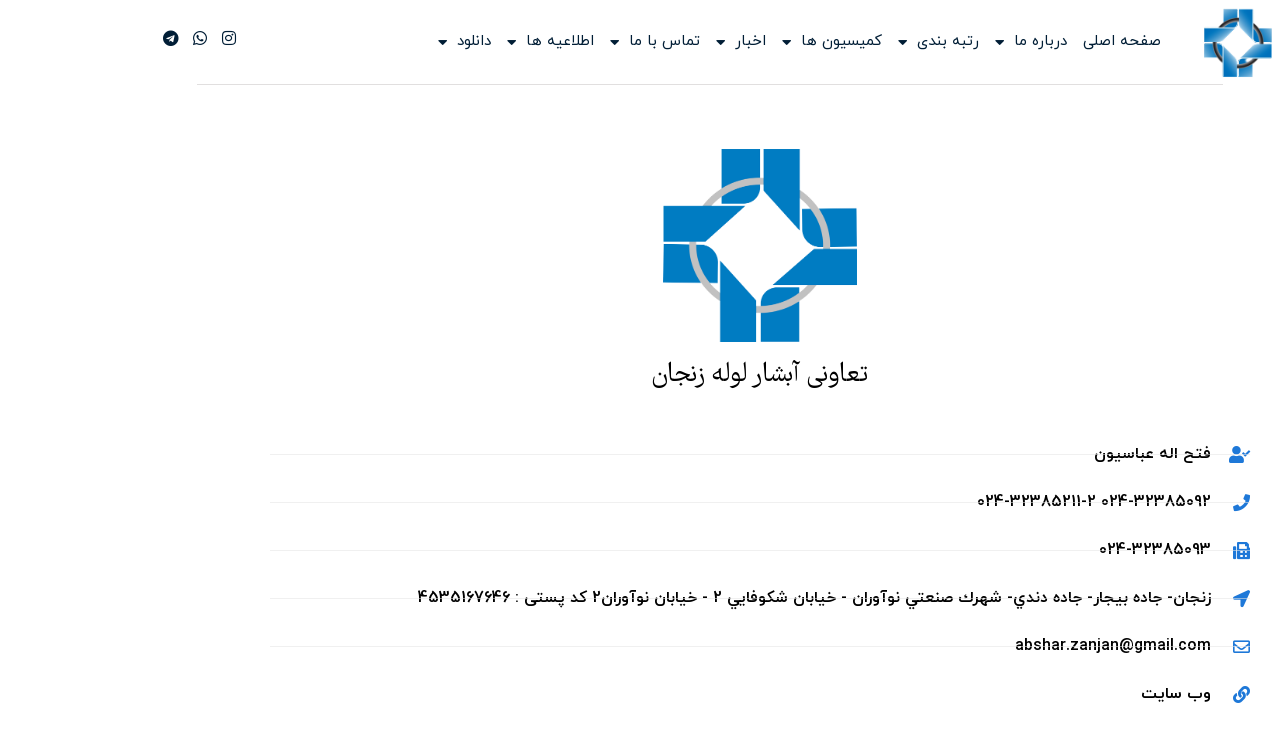

--- FILE ---
content_type: text/html; charset=UTF-8
request_url: https://ippfa.ir/member/%D8%AA%D8%B9%D8%A7%D9%88%D9%86%DB%8C-%D8%A2%D8%A8%D8%B4%D8%A7%D8%B1-%D9%84%D9%88%D9%84%D9%87-%D8%B2%D9%86%D8%AC%D8%A7%D9%86/
body_size: 19440
content:
<!doctype html>
<html dir="rtl" lang="fa-IR">
<head>
	<meta charset="UTF-8">
	<meta name="viewport" content="width=device-width, initial-scale=1">
	<link rel="profile" href="https://gmpg.org/xfn/11">
	<title>تعاونی آبشار لوله زنجان &#8211; انجمن تولیدکنندگان لوله و اتصالات پلی اتیلن</title>
<meta name='robots' content='max-image-preview:large' />
            <script type="text/javascript"> var epic_news_ajax_url = 'https://ippfa.ir/?epic-ajax-request=epic-ne'; </script>
            <link rel="alternate" type="application/rss+xml" title="انجمن تولیدکنندگان لوله و اتصالات پلی اتیلن &raquo; خوراک" href="https://ippfa.ir/feed/" />
<link rel="alternate" type="application/rss+xml" title="انجمن تولیدکنندگان لوله و اتصالات پلی اتیلن &raquo; خوراک دیدگاه‌ها" href="https://ippfa.ir/comments/feed/" />
<link rel="alternate" type="application/rss+xml" title="انجمن تولیدکنندگان لوله و اتصالات پلی اتیلن &raquo; تعاونی آبشار لوله زنجان خوراک دیدگاه‌ها" href="https://ippfa.ir/member/%D8%AA%D8%B9%D8%A7%D9%88%D9%86%DB%8C-%D8%A2%D8%A8%D8%B4%D8%A7%D8%B1-%D9%84%D9%88%D9%84%D9%87-%D8%B2%D9%86%D8%AC%D8%A7%D9%86/feed/" />
<link rel="alternate" title="oEmbed (JSON)" type="application/json+oembed" href="https://ippfa.ir/wp-json/oembed/1.0/embed?url=https%3A%2F%2Fippfa.ir%2Fmember%2F%25D8%25AA%25D8%25B9%25D8%25A7%25D9%2588%25D9%2586%25DB%258C-%25D8%25A2%25D8%25A8%25D8%25B4%25D8%25A7%25D8%25B1-%25D9%2584%25D9%2588%25D9%2584%25D9%2587-%25D8%25B2%25D9%2586%25D8%25AC%25D8%25A7%25D9%2586%2F" />
<link rel="alternate" title="oEmbed (XML)" type="text/xml+oembed" href="https://ippfa.ir/wp-json/oembed/1.0/embed?url=https%3A%2F%2Fippfa.ir%2Fmember%2F%25D8%25AA%25D8%25B9%25D8%25A7%25D9%2588%25D9%2586%25DB%258C-%25D8%25A2%25D8%25A8%25D8%25B4%25D8%25A7%25D8%25B1-%25D9%2584%25D9%2588%25D9%2584%25D9%2587-%25D8%25B2%25D9%2586%25D8%25AC%25D8%25A7%25D9%2586%2F&#038;format=xml" />
<style id='wp-img-auto-sizes-contain-inline-css'>
img:is([sizes=auto i],[sizes^="auto," i]){contain-intrinsic-size:3000px 1500px}
/*# sourceURL=wp-img-auto-sizes-contain-inline-css */
</style>
<style id='wp-emoji-styles-inline-css'>

	img.wp-smiley, img.emoji {
		display: inline !important;
		border: none !important;
		box-shadow: none !important;
		height: 1em !important;
		width: 1em !important;
		margin: 0 0.07em !important;
		vertical-align: -0.1em !important;
		background: none !important;
		padding: 0 !important;
	}
/*# sourceURL=wp-emoji-styles-inline-css */
</style>
<link rel='stylesheet' id='wp-block-library-rtl-css' href='https://ippfa.ir/wp-includes/css/dist/block-library/style-rtl.min.css?ver=6.9' media='all' />
<style id='global-styles-inline-css'>
:root{--wp--preset--aspect-ratio--square: 1;--wp--preset--aspect-ratio--4-3: 4/3;--wp--preset--aspect-ratio--3-4: 3/4;--wp--preset--aspect-ratio--3-2: 3/2;--wp--preset--aspect-ratio--2-3: 2/3;--wp--preset--aspect-ratio--16-9: 16/9;--wp--preset--aspect-ratio--9-16: 9/16;--wp--preset--color--black: #000000;--wp--preset--color--cyan-bluish-gray: #abb8c3;--wp--preset--color--white: #ffffff;--wp--preset--color--pale-pink: #f78da7;--wp--preset--color--vivid-red: #cf2e2e;--wp--preset--color--luminous-vivid-orange: #ff6900;--wp--preset--color--luminous-vivid-amber: #fcb900;--wp--preset--color--light-green-cyan: #7bdcb5;--wp--preset--color--vivid-green-cyan: #00d084;--wp--preset--color--pale-cyan-blue: #8ed1fc;--wp--preset--color--vivid-cyan-blue: #0693e3;--wp--preset--color--vivid-purple: #9b51e0;--wp--preset--gradient--vivid-cyan-blue-to-vivid-purple: linear-gradient(135deg,rgb(6,147,227) 0%,rgb(155,81,224) 100%);--wp--preset--gradient--light-green-cyan-to-vivid-green-cyan: linear-gradient(135deg,rgb(122,220,180) 0%,rgb(0,208,130) 100%);--wp--preset--gradient--luminous-vivid-amber-to-luminous-vivid-orange: linear-gradient(135deg,rgb(252,185,0) 0%,rgb(255,105,0) 100%);--wp--preset--gradient--luminous-vivid-orange-to-vivid-red: linear-gradient(135deg,rgb(255,105,0) 0%,rgb(207,46,46) 100%);--wp--preset--gradient--very-light-gray-to-cyan-bluish-gray: linear-gradient(135deg,rgb(238,238,238) 0%,rgb(169,184,195) 100%);--wp--preset--gradient--cool-to-warm-spectrum: linear-gradient(135deg,rgb(74,234,220) 0%,rgb(151,120,209) 20%,rgb(207,42,186) 40%,rgb(238,44,130) 60%,rgb(251,105,98) 80%,rgb(254,248,76) 100%);--wp--preset--gradient--blush-light-purple: linear-gradient(135deg,rgb(255,206,236) 0%,rgb(152,150,240) 100%);--wp--preset--gradient--blush-bordeaux: linear-gradient(135deg,rgb(254,205,165) 0%,rgb(254,45,45) 50%,rgb(107,0,62) 100%);--wp--preset--gradient--luminous-dusk: linear-gradient(135deg,rgb(255,203,112) 0%,rgb(199,81,192) 50%,rgb(65,88,208) 100%);--wp--preset--gradient--pale-ocean: linear-gradient(135deg,rgb(255,245,203) 0%,rgb(182,227,212) 50%,rgb(51,167,181) 100%);--wp--preset--gradient--electric-grass: linear-gradient(135deg,rgb(202,248,128) 0%,rgb(113,206,126) 100%);--wp--preset--gradient--midnight: linear-gradient(135deg,rgb(2,3,129) 0%,rgb(40,116,252) 100%);--wp--preset--font-size--small: 13px;--wp--preset--font-size--medium: 20px;--wp--preset--font-size--large: 36px;--wp--preset--font-size--x-large: 42px;--wp--preset--spacing--20: 0.44rem;--wp--preset--spacing--30: 0.67rem;--wp--preset--spacing--40: 1rem;--wp--preset--spacing--50: 1.5rem;--wp--preset--spacing--60: 2.25rem;--wp--preset--spacing--70: 3.38rem;--wp--preset--spacing--80: 5.06rem;--wp--preset--shadow--natural: 6px 6px 9px rgba(0, 0, 0, 0.2);--wp--preset--shadow--deep: 12px 12px 50px rgba(0, 0, 0, 0.4);--wp--preset--shadow--sharp: 6px 6px 0px rgba(0, 0, 0, 0.2);--wp--preset--shadow--outlined: 6px 6px 0px -3px rgb(255, 255, 255), 6px 6px rgb(0, 0, 0);--wp--preset--shadow--crisp: 6px 6px 0px rgb(0, 0, 0);}:root { --wp--style--global--content-size: 800px;--wp--style--global--wide-size: 1200px; }:where(body) { margin: 0; }.wp-site-blocks > .alignleft { float: left; margin-right: 2em; }.wp-site-blocks > .alignright { float: right; margin-left: 2em; }.wp-site-blocks > .aligncenter { justify-content: center; margin-left: auto; margin-right: auto; }:where(.wp-site-blocks) > * { margin-block-start: 24px; margin-block-end: 0; }:where(.wp-site-blocks) > :first-child { margin-block-start: 0; }:where(.wp-site-blocks) > :last-child { margin-block-end: 0; }:root { --wp--style--block-gap: 24px; }:root :where(.is-layout-flow) > :first-child{margin-block-start: 0;}:root :where(.is-layout-flow) > :last-child{margin-block-end: 0;}:root :where(.is-layout-flow) > *{margin-block-start: 24px;margin-block-end: 0;}:root :where(.is-layout-constrained) > :first-child{margin-block-start: 0;}:root :where(.is-layout-constrained) > :last-child{margin-block-end: 0;}:root :where(.is-layout-constrained) > *{margin-block-start: 24px;margin-block-end: 0;}:root :where(.is-layout-flex){gap: 24px;}:root :where(.is-layout-grid){gap: 24px;}.is-layout-flow > .alignleft{float: left;margin-inline-start: 0;margin-inline-end: 2em;}.is-layout-flow > .alignright{float: right;margin-inline-start: 2em;margin-inline-end: 0;}.is-layout-flow > .aligncenter{margin-left: auto !important;margin-right: auto !important;}.is-layout-constrained > .alignleft{float: left;margin-inline-start: 0;margin-inline-end: 2em;}.is-layout-constrained > .alignright{float: right;margin-inline-start: 2em;margin-inline-end: 0;}.is-layout-constrained > .aligncenter{margin-left: auto !important;margin-right: auto !important;}.is-layout-constrained > :where(:not(.alignleft):not(.alignright):not(.alignfull)){max-width: var(--wp--style--global--content-size);margin-left: auto !important;margin-right: auto !important;}.is-layout-constrained > .alignwide{max-width: var(--wp--style--global--wide-size);}body .is-layout-flex{display: flex;}.is-layout-flex{flex-wrap: wrap;align-items: center;}.is-layout-flex > :is(*, div){margin: 0;}body .is-layout-grid{display: grid;}.is-layout-grid > :is(*, div){margin: 0;}body{padding-top: 0px;padding-right: 0px;padding-bottom: 0px;padding-left: 0px;}a:where(:not(.wp-element-button)){text-decoration: underline;}:root :where(.wp-element-button, .wp-block-button__link){background-color: #32373c;border-width: 0;color: #fff;font-family: inherit;font-size: inherit;font-style: inherit;font-weight: inherit;letter-spacing: inherit;line-height: inherit;padding-top: calc(0.667em + 2px);padding-right: calc(1.333em + 2px);padding-bottom: calc(0.667em + 2px);padding-left: calc(1.333em + 2px);text-decoration: none;text-transform: inherit;}.has-black-color{color: var(--wp--preset--color--black) !important;}.has-cyan-bluish-gray-color{color: var(--wp--preset--color--cyan-bluish-gray) !important;}.has-white-color{color: var(--wp--preset--color--white) !important;}.has-pale-pink-color{color: var(--wp--preset--color--pale-pink) !important;}.has-vivid-red-color{color: var(--wp--preset--color--vivid-red) !important;}.has-luminous-vivid-orange-color{color: var(--wp--preset--color--luminous-vivid-orange) !important;}.has-luminous-vivid-amber-color{color: var(--wp--preset--color--luminous-vivid-amber) !important;}.has-light-green-cyan-color{color: var(--wp--preset--color--light-green-cyan) !important;}.has-vivid-green-cyan-color{color: var(--wp--preset--color--vivid-green-cyan) !important;}.has-pale-cyan-blue-color{color: var(--wp--preset--color--pale-cyan-blue) !important;}.has-vivid-cyan-blue-color{color: var(--wp--preset--color--vivid-cyan-blue) !important;}.has-vivid-purple-color{color: var(--wp--preset--color--vivid-purple) !important;}.has-black-background-color{background-color: var(--wp--preset--color--black) !important;}.has-cyan-bluish-gray-background-color{background-color: var(--wp--preset--color--cyan-bluish-gray) !important;}.has-white-background-color{background-color: var(--wp--preset--color--white) !important;}.has-pale-pink-background-color{background-color: var(--wp--preset--color--pale-pink) !important;}.has-vivid-red-background-color{background-color: var(--wp--preset--color--vivid-red) !important;}.has-luminous-vivid-orange-background-color{background-color: var(--wp--preset--color--luminous-vivid-orange) !important;}.has-luminous-vivid-amber-background-color{background-color: var(--wp--preset--color--luminous-vivid-amber) !important;}.has-light-green-cyan-background-color{background-color: var(--wp--preset--color--light-green-cyan) !important;}.has-vivid-green-cyan-background-color{background-color: var(--wp--preset--color--vivid-green-cyan) !important;}.has-pale-cyan-blue-background-color{background-color: var(--wp--preset--color--pale-cyan-blue) !important;}.has-vivid-cyan-blue-background-color{background-color: var(--wp--preset--color--vivid-cyan-blue) !important;}.has-vivid-purple-background-color{background-color: var(--wp--preset--color--vivid-purple) !important;}.has-black-border-color{border-color: var(--wp--preset--color--black) !important;}.has-cyan-bluish-gray-border-color{border-color: var(--wp--preset--color--cyan-bluish-gray) !important;}.has-white-border-color{border-color: var(--wp--preset--color--white) !important;}.has-pale-pink-border-color{border-color: var(--wp--preset--color--pale-pink) !important;}.has-vivid-red-border-color{border-color: var(--wp--preset--color--vivid-red) !important;}.has-luminous-vivid-orange-border-color{border-color: var(--wp--preset--color--luminous-vivid-orange) !important;}.has-luminous-vivid-amber-border-color{border-color: var(--wp--preset--color--luminous-vivid-amber) !important;}.has-light-green-cyan-border-color{border-color: var(--wp--preset--color--light-green-cyan) !important;}.has-vivid-green-cyan-border-color{border-color: var(--wp--preset--color--vivid-green-cyan) !important;}.has-pale-cyan-blue-border-color{border-color: var(--wp--preset--color--pale-cyan-blue) !important;}.has-vivid-cyan-blue-border-color{border-color: var(--wp--preset--color--vivid-cyan-blue) !important;}.has-vivid-purple-border-color{border-color: var(--wp--preset--color--vivid-purple) !important;}.has-vivid-cyan-blue-to-vivid-purple-gradient-background{background: var(--wp--preset--gradient--vivid-cyan-blue-to-vivid-purple) !important;}.has-light-green-cyan-to-vivid-green-cyan-gradient-background{background: var(--wp--preset--gradient--light-green-cyan-to-vivid-green-cyan) !important;}.has-luminous-vivid-amber-to-luminous-vivid-orange-gradient-background{background: var(--wp--preset--gradient--luminous-vivid-amber-to-luminous-vivid-orange) !important;}.has-luminous-vivid-orange-to-vivid-red-gradient-background{background: var(--wp--preset--gradient--luminous-vivid-orange-to-vivid-red) !important;}.has-very-light-gray-to-cyan-bluish-gray-gradient-background{background: var(--wp--preset--gradient--very-light-gray-to-cyan-bluish-gray) !important;}.has-cool-to-warm-spectrum-gradient-background{background: var(--wp--preset--gradient--cool-to-warm-spectrum) !important;}.has-blush-light-purple-gradient-background{background: var(--wp--preset--gradient--blush-light-purple) !important;}.has-blush-bordeaux-gradient-background{background: var(--wp--preset--gradient--blush-bordeaux) !important;}.has-luminous-dusk-gradient-background{background: var(--wp--preset--gradient--luminous-dusk) !important;}.has-pale-ocean-gradient-background{background: var(--wp--preset--gradient--pale-ocean) !important;}.has-electric-grass-gradient-background{background: var(--wp--preset--gradient--electric-grass) !important;}.has-midnight-gradient-background{background: var(--wp--preset--gradient--midnight) !important;}.has-small-font-size{font-size: var(--wp--preset--font-size--small) !important;}.has-medium-font-size{font-size: var(--wp--preset--font-size--medium) !important;}.has-large-font-size{font-size: var(--wp--preset--font-size--large) !important;}.has-x-large-font-size{font-size: var(--wp--preset--font-size--x-large) !important;}
:root :where(.wp-block-pullquote){font-size: 1.5em;line-height: 1.6;}
/*# sourceURL=global-styles-inline-css */
</style>
<link rel='stylesheet' id='hello-elementor-css' href='https://ippfa.ir/wp-content/themes/hello-elementor/assets/css/reset.css?ver=3.4.5' media='all' />
<link rel='stylesheet' id='hello-elementor-theme-style-css' href='https://ippfa.ir/wp-content/themes/hello-elementor/assets/css/theme.css?ver=3.4.5' media='all' />
<link rel='stylesheet' id='hello-elementor-header-footer-css' href='https://ippfa.ir/wp-content/themes/hello-elementor/assets/css/header-footer.css?ver=3.4.5' media='all' />
<link rel='stylesheet' id='elementor-frontend-css' href='https://ippfa.ir/wp-content/plugins/elementor/assets/css/frontend.min.css?ver=3.34.0' media='all' />
<link rel='stylesheet' id='widget-image-css' href='https://ippfa.ir/wp-content/plugins/elementor/assets/css/widget-image-rtl.min.css?ver=3.34.0' media='all' />
<link rel='stylesheet' id='widget-nav-menu-css' href='https://ippfa.ir/wp-content/plugins/elementor-pro/assets/css/widget-nav-menu-rtl.min.css?ver=3.31.0' media='all' />
<link rel='stylesheet' id='widget-social-icons-css' href='https://ippfa.ir/wp-content/plugins/elementor/assets/css/widget-social-icons-rtl.min.css?ver=3.34.0' media='all' />
<link rel='stylesheet' id='e-apple-webkit-css' href='https://ippfa.ir/wp-content/plugins/elementor/assets/css/conditionals/apple-webkit.min.css?ver=3.34.0' media='all' />
<link rel='stylesheet' id='e-sticky-css' href='https://ippfa.ir/wp-content/plugins/elementor-pro/assets/css/modules/sticky.min.css?ver=3.31.0' media='all' />
<link rel='stylesheet' id='widget-divider-css' href='https://ippfa.ir/wp-content/plugins/elementor/assets/css/widget-divider-rtl.min.css?ver=3.34.0' media='all' />
<link rel='stylesheet' id='widget-heading-css' href='https://ippfa.ir/wp-content/plugins/elementor/assets/css/widget-heading-rtl.min.css?ver=3.34.0' media='all' />
<link rel='stylesheet' id='widget-form-css' href='https://ippfa.ir/wp-content/plugins/elementor-pro/assets/css/widget-form-rtl.min.css?ver=3.31.0' media='all' />
<link rel='stylesheet' id='widget-icon-list-css' href='https://ippfa.ir/wp-content/plugins/elementor/assets/css/widget-icon-list-rtl.min.css?ver=3.34.0' media='all' />
<link rel='stylesheet' id='widget-spacer-css' href='https://ippfa.ir/wp-content/plugins/elementor/assets/css/widget-spacer-rtl.min.css?ver=3.34.0' media='all' />
<link rel='stylesheet' id='widget-posts-css' href='https://ippfa.ir/wp-content/plugins/elementor-pro/assets/css/widget-posts-rtl.min.css?ver=3.31.0' media='all' />
<link rel='stylesheet' id='elementor-icons-css' href='https://ippfa.ir/wp-content/plugins/elementor/assets/lib/eicons/css/elementor-icons.min.css?ver=5.45.0' media='all' />
<link rel='stylesheet' id='elementor-post-9507-css' href='https://ippfa.ir/wp-content/uploads/elementor/css/post-9507.css?ver=1769990116' media='all' />
<link rel='stylesheet' id='font-awesome-5-all-css' href='https://ippfa.ir/wp-content/plugins/elementor/assets/lib/font-awesome/css/all.min.css?ver=3.34.0' media='all' />
<link rel='stylesheet' id='font-awesome-4-shim-css' href='https://ippfa.ir/wp-content/plugins/elementor/assets/lib/font-awesome/css/v4-shims.min.css?ver=3.34.0' media='all' />
<link rel='stylesheet' id='elementor-post-8696-css' href='https://ippfa.ir/wp-content/uploads/elementor/css/post-8696.css?ver=1769990116' media='all' />
<link rel='stylesheet' id='elementor-post-15316-css' href='https://ippfa.ir/wp-content/uploads/elementor/css/post-15316.css?ver=1769990116' media='all' />
<link rel='stylesheet' id='elementor-post-585-css' href='https://ippfa.ir/wp-content/uploads/elementor/css/post-585.css?ver=1769990919' media='all' />
<link rel='stylesheet' id='hello-elementor-child-style-css' href='https://ippfa.ir/wp-content/themes/hello-theme-child-master/style.css?ver=2.0.0' media='all' />
<link rel='stylesheet' id='epic-icon-css' href='https://ippfa.ir/wp-content/plugins/epic-news-element/assets/fonts/jegicon/jegicon.css?ver=6.9' media='all' />
<link rel='stylesheet' id='font-awesome-css' href='https://ippfa.ir/wp-content/plugins/elementor/assets/lib/font-awesome/css/font-awesome.min.css?ver=4.7.0' media='all' />
<link rel='stylesheet' id='epic-style-css' href='https://ippfa.ir/wp-content/plugins/epic-news-element/assets/css/style.min.css?ver=6.9' media='all' />
<link rel='stylesheet' id='elementor-gf-local-dosis-css' href='https://ippfa.ir/wp-content/uploads/elementor/google-fonts/css/dosis.css?ver=1745876334' media='all' />
<link rel='stylesheet' id='elementor-gf-local-roboto-css' href='https://ippfa.ir/wp-content/uploads/elementor/google-fonts/css/roboto.css?ver=1745876418' media='all' />
<link rel='stylesheet' id='elementor-icons-shared-0-css' href='https://ippfa.ir/wp-content/plugins/elementor/assets/lib/font-awesome/css/fontawesome.min.css?ver=5.15.3' media='all' />
<link rel='stylesheet' id='elementor-icons-fa-solid-css' href='https://ippfa.ir/wp-content/plugins/elementor/assets/lib/font-awesome/css/solid.min.css?ver=5.15.3' media='all' />
<link rel='stylesheet' id='elementor-icons-fa-brands-css' href='https://ippfa.ir/wp-content/plugins/elementor/assets/lib/font-awesome/css/brands.min.css?ver=5.15.3' media='all' />
<link rel='stylesheet' id='elementor-icons-fa-regular-css' href='https://ippfa.ir/wp-content/plugins/elementor/assets/lib/font-awesome/css/regular.min.css?ver=5.15.3' media='all' />
<script src="https://ippfa.ir/wp-includes/js/jquery/jquery.min.js?ver=3.7.1" id="jquery-core-js"></script>
<script src="https://ippfa.ir/wp-includes/js/jquery/jquery-migrate.min.js?ver=3.4.1" id="jquery-migrate-js"></script>
<script src="https://ippfa.ir/wp-content/plugins/elementor/assets/lib/font-awesome/js/v4-shims.min.js?ver=3.34.0" id="font-awesome-4-shim-js"></script>
<link rel="https://api.w.org/" href="https://ippfa.ir/wp-json/" /><link rel="alternate" title="JSON" type="application/json" href="https://ippfa.ir/wp-json/wp/v2/member/16194" /><link rel="EditURI" type="application/rsd+xml" title="RSD" href="https://ippfa.ir/xmlrpc.php?rsd" />
<meta name="generator" content="WordPress 6.9" />
<link rel="canonical" href="https://ippfa.ir/member/%D8%AA%D8%B9%D8%A7%D9%88%D9%86%DB%8C-%D8%A2%D8%A8%D8%B4%D8%A7%D8%B1-%D9%84%D9%88%D9%84%D9%87-%D8%B2%D9%86%D8%AC%D8%A7%D9%86/" />
<link rel='shortlink' href='https://ippfa.ir/?p=16194' />
<meta name="generator" content="Elementor 3.34.0; features: additional_custom_breakpoints; settings: css_print_method-external, google_font-enabled, font_display-auto">
			<style>
				.e-con.e-parent:nth-of-type(n+4):not(.e-lazyloaded):not(.e-no-lazyload),
				.e-con.e-parent:nth-of-type(n+4):not(.e-lazyloaded):not(.e-no-lazyload) * {
					background-image: none !important;
				}
				@media screen and (max-height: 1024px) {
					.e-con.e-parent:nth-of-type(n+3):not(.e-lazyloaded):not(.e-no-lazyload),
					.e-con.e-parent:nth-of-type(n+3):not(.e-lazyloaded):not(.e-no-lazyload) * {
						background-image: none !important;
					}
				}
				@media screen and (max-height: 640px) {
					.e-con.e-parent:nth-of-type(n+2):not(.e-lazyloaded):not(.e-no-lazyload),
					.e-con.e-parent:nth-of-type(n+2):not(.e-lazyloaded):not(.e-no-lazyload) * {
						background-image: none !important;
					}
				}
			</style>
			<link rel="icon" href="https://ippfa.ir/wp-content/uploads/2020/02/روابط-عمومی-انجمن-صنفی-تولیدکنندگان-لوله-و-اتصالات-پلی-اتیلن-75x75.png" sizes="32x32" />
<link rel="icon" href="https://ippfa.ir/wp-content/uploads/2020/02/روابط-عمومی-انجمن-صنفی-تولیدکنندگان-لوله-و-اتصالات-پلی-اتیلن-300x300.png" sizes="192x192" />
<link rel="apple-touch-icon" href="https://ippfa.ir/wp-content/uploads/2020/02/روابط-عمومی-انجمن-صنفی-تولیدکنندگان-لوله-و-اتصالات-پلی-اتیلن-300x300.png" />
<meta name="msapplication-TileImage" content="https://ippfa.ir/wp-content/uploads/2020/02/روابط-عمومی-انجمن-صنفی-تولیدکنندگان-لوله-و-اتصالات-پلی-اتیلن-300x300.png" />
<style id="jeg_dynamic_css" type="text/css" data-type="jeg_custom-css"></style></head>
<body class="rtl wp-singular member-template-default single single-member postid-16194 wp-custom-logo wp-embed-responsive wp-theme-hello-elementor wp-child-theme-hello-theme-child-master hello-elementor-default elementor-default elementor-kit-9507 elementor-page-585">


<a class="skip-link screen-reader-text" href="#content">پرش به محتوا</a>

		<header data-elementor-type="header" data-elementor-id="8696" class="elementor elementor-8696 elementor-location-header" data-elementor-post-type="elementor_library">
					<header class="elementor-section elementor-top-section elementor-element elementor-element-f8c7fde elementor-section-height-min-height elementor-section-boxed elementor-section-height-default elementor-section-items-middle" data-id="f8c7fde" data-element_type="section" data-settings="{&quot;sticky&quot;:&quot;top&quot;,&quot;background_background&quot;:&quot;classic&quot;,&quot;sticky_on&quot;:[&quot;desktop&quot;,&quot;tablet&quot;,&quot;mobile&quot;],&quot;sticky_offset&quot;:0,&quot;sticky_effects_offset&quot;:0,&quot;sticky_anchor_link_offset&quot;:0}">
						<div class="elementor-container elementor-column-gap-default">
					<div class="elementor-column elementor-col-33 elementor-top-column elementor-element elementor-element-f13bf99" data-id="f13bf99" data-element_type="column">
			<div class="elementor-widget-wrap elementor-element-populated">
						<div class="elementor-element elementor-element-3ae09a6 elementor-widget-tablet__width-initial elementor-widget-mobile__width-initial elementor-widget elementor-widget-image" data-id="3ae09a6" data-element_type="widget" data-widget_type="image.default">
				<div class="elementor-widget-container">
																<a href="https://ippfa.ir">
							<img src="https://ippfa.ir/wp-content/uploads/2024/11/عمومی-انجمن-صنفی-تولیدکنندگان-لوله-و-اتصالات-پلی-اتیلن-750x750-1-Background-Removed-300x300.png" class="attachment-medium size-medium wp-image-15315" alt="" srcset="https://ippfa.ir/wp-content/uploads/2024/11/عمومی-انجمن-صنفی-تولیدکنندگان-لوله-و-اتصالات-پلی-اتیلن-750x750-1-Background-Removed-300x300.png 300w, https://ippfa.ir/wp-content/uploads/2024/11/عمومی-انجمن-صنفی-تولیدکنندگان-لوله-و-اتصالات-پلی-اتیلن-750x750-1-Background-Removed-150x150.png 150w, https://ippfa.ir/wp-content/uploads/2024/11/عمومی-انجمن-صنفی-تولیدکنندگان-لوله-و-اتصالات-پلی-اتیلن-750x750-1-Background-Removed-75x75.png 75w, https://ippfa.ir/wp-content/uploads/2024/11/عمومی-انجمن-صنفی-تولیدکنندگان-لوله-و-اتصالات-پلی-اتیلن-750x750-1-Background-Removed.png 750w" sizes="(max-width: 300px) 100vw, 300px" />								</a>
															</div>
				</div>
					</div>
		</div>
				<div class="elementor-column elementor-col-33 elementor-top-column elementor-element elementor-element-982254a" data-id="982254a" data-element_type="column">
			<div class="elementor-widget-wrap elementor-element-populated">
						<div class="elementor-element elementor-element-ca333cd elementor-nav-menu--stretch elementor-nav-menu__text-align-center elementor-nav-menu--dropdown-mobile elementor-widget-mobile__width-inherit elementor-nav-menu--toggle elementor-nav-menu--burger elementor-widget elementor-widget-nav-menu" data-id="ca333cd" data-element_type="widget" data-settings="{&quot;full_width&quot;:&quot;stretch&quot;,&quot;layout&quot;:&quot;horizontal&quot;,&quot;submenu_icon&quot;:{&quot;value&quot;:&quot;&lt;i class=\&quot;fas fa-caret-down\&quot;&gt;&lt;\/i&gt;&quot;,&quot;library&quot;:&quot;fa-solid&quot;},&quot;toggle&quot;:&quot;burger&quot;}" data-widget_type="nav-menu.default">
				<div class="elementor-widget-container">
								<nav aria-label="Menu" class="elementor-nav-menu--main elementor-nav-menu__container elementor-nav-menu--layout-horizontal e--pointer-none">
				<ul id="menu-1-ca333cd" class="elementor-nav-menu"><li class="menu-item menu-item-type-post_type menu-item-object-page menu-item-home menu-item-58"><a href="https://ippfa.ir/" class="elementor-item">صفحه اصلی</a></li>
<li class="menu-item menu-item-type-post_type menu-item-object-page menu-item-has-children menu-item-3676"><a href="https://ippfa.ir/%D8%AF%D8%B1%D8%A8%D8%A7%D8%B1%D9%87-%D9%85%D8%A7/" class="elementor-item">درباره ما</a>
<ul class="sub-menu elementor-nav-menu--dropdown">
	<li class="menu-item menu-item-type-post_type menu-item-object-page menu-item-15601"><a href="https://ippfa.ir/%D8%AF%D8%B1%D8%A8%D8%A7%D8%B1%D9%87-%D9%85%D8%A7/" class="elementor-sub-item">درباره انجمن</a></li>
	<li class="menu-item menu-item-type-post_type menu-item-object-page menu-item-16994"><a href="https://ippfa.ir/%D9%87%DB%8C%D8%A6%D8%AA-%D9%85%D8%AF%DB%8C%D8%B1%D9%87-%D8%A7%D9%86%D8%AC%D9%85%D9%86-%D9%84%D9%88%D9%84%D9%87-%D9%88-%D8%A7%D8%AA%D8%B5%D8%A7%D9%84%D8%A7%D8%AA-%D9%BE%D9%84%DB%8C-%D8%A7%D8%AA%DB%8C%D9%84%D9%86/" class="elementor-sub-item">هیئت مدیره انجمن لوله و اتصالات پلی اتیلن</a></li>
	<li class="menu-item menu-item-type-post_type menu-item-object-page menu-item-3776"><a href="https://ippfa.ir/%D8%A7%D8%B9%D8%B6%D8%A7%DB%8C-%D8%A7%D9%86%D8%AC%D9%85%D9%86/" class="elementor-sub-item">لیست شرکت های عضو انجمن</a></li>
	<li class="menu-item menu-item-type-custom menu-item-object-custom menu-item-8188"><a href="http://ippfa.ir/download/%D9%85%D8%AF%D8%A7%D8%B1%DA%A9-%D9%85%D9%88%D8%B1%D8%AF-%D9%86%DB%8C%D8%A7%D8%B2-%D9%88-%D9%81%D8%B1%D9%85-%D8%B9%D8%B6%D9%88%DB%8C%D8%AA/" class="elementor-sub-item">مدارک مورد نیاز و فرم عضویت</a></li>
</ul>
</li>
<li class="menu-item menu-item-type-custom menu-item-object-custom menu-item-has-children menu-item-8214"><a href="#" class="elementor-item elementor-item-anchor">رتبه بندی</a>
<ul class="sub-menu elementor-nav-menu--dropdown">
	<li class="menu-item menu-item-type-custom menu-item-object-custom menu-item-17467"><a href="https://novinabyari.maj.ir/frontclass/reports/ReportCo.php?CoTypeID=4" class="elementor-sub-item">رتبه بندی شرکت های تولیدکنندگان لوله‌های پلی اتیلن جهاد کشاورزی</a></li>
	<li class="menu-item menu-item-type-custom menu-item-object-custom menu-item-17773"><a href="https://ippfa.ir/wp-content/uploads/2025/09/لیست-امتیاز-نهائی-شرکت-ها.pdf" class="elementor-sub-item">امتیازات کسب شده توسط بازرسان انجمن</a></li>
	<li class="menu-item menu-item-type-post_type menu-item-object-page menu-item-17465"><a href="https://ippfa.ir/%D8%B1%D8%AA%D8%A8%D9%87-%D8%A8%D9%86%D8%AF%DB%8C/" class="elementor-sub-item">فرم های رتبه بندی</a></li>
</ul>
</li>
<li class="menu-item menu-item-type-custom menu-item-object-custom menu-item-has-children menu-item-193"><a href="#" class="elementor-item elementor-item-anchor">کمیسیون ها</a>
<ul class="sub-menu elementor-nav-menu--dropdown">
	<li class="menu-item menu-item-type-post_type menu-item-object-page menu-item-15835"><a href="https://ippfa.ir/%DA%A9%D9%85%DB%8C%D8%B3%DB%8C%D9%88%D9%86-%D8%A7%D8%B3%D8%AA%D8%A7%D9%86%D8%AF%D8%A7%D8%B1%D8%AF/" class="elementor-sub-item">کمیسیون استاندارد</a></li>
	<li class="menu-item menu-item-type-post_type menu-item-object-page menu-item-15834"><a href="https://ippfa.ir/%DA%A9%D9%85%DB%8C%D8%B3%DB%8C%D9%88%D9%86-%D8%A2%D9%85%D9%88%D8%B2%D8%B4/" class="elementor-sub-item">کمیسیون آموزش</a></li>
	<li class="menu-item menu-item-type-post_type menu-item-object-page menu-item-15836"><a href="https://ippfa.ir/%DA%A9%D9%85%DB%8C%D8%B3%DB%8C%D9%88%D9%86-%D8%A8%D8%A7%D8%B2%D8%B1%DA%AF%D8%A7%D9%86%DB%8C/" class="elementor-sub-item">کمیسیون بازرگانی</a></li>
</ul>
</li>
<li class="menu-item menu-item-type-taxonomy menu-item-object-category menu-item-has-children menu-item-15611"><a href="https://ippfa.ir/category/%d8%a7%d8%ae%d8%a8%d8%a7%d8%b1/" class="elementor-item">اخبار</a>
<ul class="sub-menu elementor-nav-menu--dropdown">
	<li class="menu-item menu-item-type-taxonomy menu-item-object-category menu-item-15612"><a href="https://ippfa.ir/category/%d8%a7%d8%b9%d9%84%d8%a7%d9%86%d8%a7%d8%aa/" class="elementor-sub-item">آرشیو اخبار</a></li>
	<li class="menu-item menu-item-type-taxonomy menu-item-object-category menu-item-has-children menu-item-10171"><a href="https://ippfa.ir/category/%d9%85%d9%82%d8%a7%d9%84%d8%a7%d8%aa-%d8%a7%d8%ae%d8%aa%d8%b5%d8%a7%d8%b5%db%8c/" class="elementor-sub-item">مقالات اختصاصی</a>
	<ul class="sub-menu elementor-nav-menu--dropdown">
		<li class="menu-item menu-item-type-taxonomy menu-item-object-category menu-item-has-children menu-item-10277"><a href="https://ippfa.ir/category/%d9%85%d9%82%d8%a7%d9%84%d8%a7%d8%aa-%d8%a7%d8%ae%d8%aa%d8%b5%d8%a7%d8%b5%db%8c/%d9%85%d9%82%d8%a7%d9%84%d8%a7%d8%aa-%da%a9%d9%86%d9%81%d8%b1%d8%a7%d9%86%d8%b3-%d9%84%d9%88%d9%84%d9%87-%d9%87%d8%a7%db%8c-%d9%be%d9%84%db%8c-%d8%a7%d9%88%d9%84%d9%81%db%8c%d9%86%db%8c-99/" class="elementor-sub-item">مقالات کنفرانس لوله های پلی اولفینی 99</a>
		<ul class="sub-menu elementor-nav-menu--dropdown">
			<li class="menu-item menu-item-type-taxonomy menu-item-object-category menu-item-10536"><a href="https://ippfa.ir/category/%d9%85%d9%82%d8%a7%d9%84%d8%a7%d8%aa-%d8%a7%d8%ae%d8%aa%d8%b5%d8%a7%d8%b5%db%8c/%d9%85%d9%82%d8%a7%d9%84%d8%a7%d8%aa-%da%a9%d9%86%d9%81%d8%b1%d8%a7%d9%86%d8%b3-%d9%84%d9%88%d9%84%d9%87-%d9%87%d8%a7%db%8c-%d9%be%d9%84%db%8c-%d8%a7%d9%88%d9%84%d9%81%db%8c%d9%86%db%8c-99/%d9%be%d9%86%d9%84-%d8%a7%d9%88%d9%84-%d9%86%d9%88%d8%a2%d9%88%d8%b1%db%8c-%d9%87%d8%a7%db%8c-%d9%85%d9%88%d8%a7%d8%af-%d8%a7%d9%88%d9%84%db%8c%d9%87/" class="elementor-sub-item">پنل اول : نوآوری های مواد اولیه</a></li>
			<li class="menu-item menu-item-type-taxonomy menu-item-object-category menu-item-10542"><a href="https://ippfa.ir/category/%d9%85%d9%82%d8%a7%d9%84%d8%a7%d8%aa-%d8%a7%d8%ae%d8%aa%d8%b5%d8%a7%d8%b5%db%8c/%d9%85%d9%82%d8%a7%d9%84%d8%a7%d8%aa-%da%a9%d9%86%d9%81%d8%b1%d8%a7%d9%86%d8%b3-%d9%84%d9%88%d9%84%d9%87-%d9%87%d8%a7%db%8c-%d9%be%d9%84%db%8c-%d8%a7%d9%88%d9%84%d9%81%db%8c%d9%86%db%8c-99/%d9%be%d9%86%d9%84-%d8%af%d9%88%d9%85-%d9%86%d9%88%d8%a2%d9%88%d8%b1%db%8c-%d9%87%d8%a7%db%8c-%d9%85%d8%a7%d8%b4%db%8c%d9%86-%d8%a2%d9%84%d8%a7%d8%aa-%d9%88-%d8%aa%da%a9%d9%86%d9%88%d9%84%d9%88/" class="elementor-sub-item">پنل دوم : نوآوری های ماشین آلات و تکنولوژی های تولید</a></li>
			<li class="menu-item menu-item-type-taxonomy menu-item-object-category menu-item-10543"><a href="https://ippfa.ir/category/%d9%85%d9%82%d8%a7%d9%84%d8%a7%d8%aa-%d8%a7%d8%ae%d8%aa%d8%b5%d8%a7%d8%b5%db%8c/%d9%85%d9%82%d8%a7%d9%84%d8%a7%d8%aa-%da%a9%d9%86%d9%81%d8%b1%d8%a7%d9%86%d8%b3-%d9%84%d9%88%d9%84%d9%87-%d9%87%d8%a7%db%8c-%d9%be%d9%84%db%8c-%d8%a7%d9%88%d9%84%d9%81%db%8c%d9%86%db%8c-99/%d9%be%d9%86%d9%84-%d8%b3%d9%88%d9%85-%d9%86%d9%88%d8%a2%d9%88%d8%b1%db%8c-%d9%87%d8%a7%db%8c-%d9%85%d8%b3%d8%aa%d8%b1%d8%a8%da%86-%d9%88-%d9%88-%d8%a7%d9%81%d8%b2%d9%88%d8%af%d9%86%db%8c-%d9%87/" class="elementor-sub-item">پنل سوم : نوآوری های مستربچ و و افزودنی ها برای بهبود خواص</a></li>
			<li class="menu-item menu-item-type-taxonomy menu-item-object-category menu-item-10539"><a href="https://ippfa.ir/category/%d9%85%d9%82%d8%a7%d9%84%d8%a7%d8%aa-%d8%a7%d8%ae%d8%aa%d8%b5%d8%a7%d8%b5%db%8c/%d9%85%d9%82%d8%a7%d9%84%d8%a7%d8%aa-%da%a9%d9%86%d9%81%d8%b1%d8%a7%d9%86%d8%b3-%d9%84%d9%88%d9%84%d9%87-%d9%87%d8%a7%db%8c-%d9%be%d9%84%db%8c-%d8%a7%d9%88%d9%84%d9%81%db%8c%d9%86%db%8c-99/%d9%be%d9%86%d9%84-%da%86%d9%87%d8%a7%d8%b1%d9%85/" class="elementor-sub-item">پنل چهارم : تضمین کیفیت و ارزیابی انطباق ، تجهیزات آزمایشگاهی و آزمون های کیفی جدید</a></li>
			<li class="menu-item menu-item-type-taxonomy menu-item-object-category menu-item-10537"><a href="https://ippfa.ir/category/%d9%85%d9%82%d8%a7%d9%84%d8%a7%d8%aa-%d8%a7%d8%ae%d8%aa%d8%b5%d8%a7%d8%b5%db%8c/%d9%85%d9%82%d8%a7%d9%84%d8%a7%d8%aa-%da%a9%d9%86%d9%81%d8%b1%d8%a7%d9%86%d8%b3-%d9%84%d9%88%d9%84%d9%87-%d9%87%d8%a7%db%8c-%d9%be%d9%84%db%8c-%d8%a7%d9%88%d9%84%d9%81%db%8c%d9%86%db%8c-99/%d9%be%d9%86%d9%84-%d9%be%d9%86%d8%ac%d9%85/" class="elementor-sub-item">پنل پنجم : فرصت های توسعه صادرات در شرایط تحریم و بیان نمونه های موفق</a></li>
			<li class="menu-item menu-item-type-taxonomy menu-item-object-category menu-item-10545"><a href="https://ippfa.ir/category/%d9%85%d9%82%d8%a7%d9%84%d8%a7%d8%aa-%d8%a7%d8%ae%d8%aa%d8%b5%d8%a7%d8%b5%db%8c/%d9%85%d9%82%d8%a7%d9%84%d8%a7%d8%aa-%da%a9%d9%86%d9%81%d8%b1%d8%a7%d9%86%d8%b3-%d9%84%d9%88%d9%84%d9%87-%d9%87%d8%a7%db%8c-%d9%be%d9%84%db%8c-%d8%a7%d9%88%d9%84%d9%81%db%8c%d9%86%db%8c-99/%d9%be%d9%86%d9%84-%d8%b4%d8%b4%d9%85-%d8%aa%d8%ad%d9%84%db%8c%d9%84-%d8%a7%d9%82%d8%aa%d8%b5%d8%a7%d8%af-%da%a9%d9%84%d8%a7%d9%86-%d9%88-%d8%b2%d9%86%d8%ac%db%8c%d8%b1%d9%87-%d8%a7%d8%b1%d8%b2/" class="elementor-sub-item">پنل ششم : تحلیل اقتصاد کلان و زنجیره ارزش حاکم در صنعت</a></li>
			<li class="menu-item menu-item-type-taxonomy menu-item-object-category menu-item-10548"><a href="https://ippfa.ir/category/%d9%85%d9%82%d8%a7%d9%84%d8%a7%d8%aa-%d8%a7%d8%ae%d8%aa%d8%b5%d8%a7%d8%b5%db%8c/%d9%85%d9%82%d8%a7%d9%84%d8%a7%d8%aa-%da%a9%d9%86%d9%81%d8%b1%d8%a7%d9%86%d8%b3-%d9%84%d9%88%d9%84%d9%87-%d9%87%d8%a7%db%8c-%d9%be%d9%84%db%8c-%d8%a7%d9%88%d9%84%d9%81%db%8c%d9%86%db%8c-99/%d9%be%d9%86%d9%84-%d9%87%d9%81%d8%aa%d9%85-%d8%a7%d8%b3%d8%aa%d9%81%d8%a7%d8%af%d9%87-%d8%af%d8%b1-%d8%b3%db%8c%d8%b3%d8%aa%d9%85%d9%87%d8%a7%db%8c-%d8%a2%d8%a8%db%8c%d8%a7%d8%b1%db%8c-%d9%85%d8%af/" class="elementor-sub-item">پنل هفتم : استفاده در سیستمهای آبیاری مدرن و بخش کشاورزی</a></li>
			<li class="menu-item menu-item-type-taxonomy menu-item-object-category menu-item-10547"><a href="https://ippfa.ir/category/%d9%85%d9%82%d8%a7%d9%84%d8%a7%d8%aa-%d8%a7%d8%ae%d8%aa%d8%b5%d8%a7%d8%b5%db%8c/%d9%85%d9%82%d8%a7%d9%84%d8%a7%d8%aa-%da%a9%d9%86%d9%81%d8%b1%d8%a7%d9%86%d8%b3-%d9%84%d9%88%d9%84%d9%87-%d9%87%d8%a7%db%8c-%d9%be%d9%84%db%8c-%d8%a7%d9%88%d9%84%d9%81%db%8c%d9%86%db%8c-99/%d9%be%d9%86%d9%84-%d9%87%d8%b4%d8%aa%d9%85/" class="elementor-sub-item">پنل هشتم : استفاده در صنعت آب و فاضلاب (خطوط اصلی و شبکه های توزیع)</a></li>
			<li class="menu-item menu-item-type-taxonomy menu-item-object-category menu-item-10546"><a href="https://ippfa.ir/category/%d9%85%d9%82%d8%a7%d9%84%d8%a7%d8%aa-%d8%a7%d8%ae%d8%aa%d8%b5%d8%a7%d8%b5%db%8c/%d9%85%d9%82%d8%a7%d9%84%d8%a7%d8%aa-%da%a9%d9%86%d9%81%d8%b1%d8%a7%d9%86%d8%b3-%d9%84%d9%88%d9%84%d9%87-%d9%87%d8%a7%db%8c-%d9%be%d9%84%db%8c-%d8%a7%d9%88%d9%84%d9%81%db%8c%d9%86%db%8c-99/%d9%be%d9%86%d9%84-%d9%86%d9%87%d9%85-%d8%a7%d8%b3%d8%aa%d9%81%d8%a7%d8%af%d9%87-%d8%af%d8%b1-%d8%b3%db%8c%d8%b3%d8%aa%d9%85-%d8%aa%d8%a7%d8%b3%db%8c%d8%b3%d8%a7%d8%aa-%d8%b3%d8%a7%d8%ae%d8%aa/" class="elementor-sub-item">پنل نهم : استفاده در سیستم تاسیسات ساختمان</a></li>
			<li class="menu-item menu-item-type-taxonomy menu-item-object-category menu-item-10540"><a href="https://ippfa.ir/category/%d9%85%d9%82%d8%a7%d9%84%d8%a7%d8%aa-%d8%a7%d8%ae%d8%aa%d8%b5%d8%a7%d8%b5%db%8c/%d9%85%d9%82%d8%a7%d9%84%d8%a7%d8%aa-%da%a9%d9%86%d9%81%d8%b1%d8%a7%d9%86%d8%b3-%d9%84%d9%88%d9%84%d9%87-%d9%87%d8%a7%db%8c-%d9%be%d9%84%db%8c-%d8%a7%d9%88%d9%84%d9%81%db%8c%d9%86%db%8c-99/%d9%be%d9%86%d9%84-%d8%af%d9%87%d9%85/" class="elementor-sub-item">پنل دهم : استفاده در شبکه های گازرسانی (خطوط اصلی و شبکه های توزیع)</a></li>
			<li class="menu-item menu-item-type-taxonomy menu-item-object-category menu-item-10549"><a href="https://ippfa.ir/category/%d9%85%d9%82%d8%a7%d9%84%d8%a7%d8%aa-%d8%a7%d8%ae%d8%aa%d8%b5%d8%a7%d8%b5%db%8c/%d9%85%d9%82%d8%a7%d9%84%d8%a7%d8%aa-%da%a9%d9%86%d9%81%d8%b1%d8%a7%d9%86%d8%b3-%d9%84%d9%88%d9%84%d9%87-%d9%87%d8%a7%db%8c-%d9%be%d9%84%db%8c-%d8%a7%d9%88%d9%84%d9%81%db%8c%d9%86%db%8c-99/%d9%be%d9%86%d9%84-%db%8c%d8%a7%d8%b2%d8%af%d9%87%d9%85-%d9%86%d8%b5%d8%a8-%da%a9%d8%a7%d8%b1%da%af%d8%b0%d8%a7%d8%b1%db%8c-%d9%88-%d8%a7%d8%ac%d8%b1%d8%a7/" class="elementor-sub-item">پنل یازدهم : نصب کارگذاری و اجرای لوله های پلی اولفینی ( بایدها و نبایدها)</a></li>
			<li class="menu-item menu-item-type-taxonomy menu-item-object-category menu-item-10541"><a href="https://ippfa.ir/category/%d9%85%d9%82%d8%a7%d9%84%d8%a7%d8%aa-%d8%a7%d8%ae%d8%aa%d8%b5%d8%a7%d8%b5%db%8c/%d9%85%d9%82%d8%a7%d9%84%d8%a7%d8%aa-%da%a9%d9%86%d9%81%d8%b1%d8%a7%d9%86%d8%b3-%d9%84%d9%88%d9%84%d9%87-%d9%87%d8%a7%db%8c-%d9%be%d9%84%db%8c-%d8%a7%d9%88%d9%84%d9%81%db%8c%d9%86%db%8c-99/%d9%be%d9%86%d9%84-%d8%af%d9%88%d8%a7%d8%b2%d8%af%d9%87%d9%85-%d9%85%d8%ad%db%8c%d8%b7-%d8%b2%db%8c%d8%b3%d8%aa-%d9%88-%d8%a8%d8%a7%d8%b2%db%8c%d8%a7%d9%81%d8%aa/" class="elementor-sub-item">پنل دوازدهم : محیط زیست و بازیافت لوله های پلی اولفینی (چالشها و فرصتها)</a></li>
			<li class="menu-item menu-item-type-taxonomy menu-item-object-category menu-item-10544"><a href="https://ippfa.ir/category/%d9%85%d9%82%d8%a7%d9%84%d8%a7%d8%aa-%d8%a7%d8%ae%d8%aa%d8%b5%d8%a7%d8%b5%db%8c/%d9%85%d9%82%d8%a7%d9%84%d8%a7%d8%aa-%da%a9%d9%86%d9%81%d8%b1%d8%a7%d9%86%d8%b3-%d9%84%d9%88%d9%84%d9%87-%d9%87%d8%a7%db%8c-%d9%be%d9%84%db%8c-%d8%a7%d9%88%d9%84%d9%81%db%8c%d9%86%db%8c-99/%d9%be%d9%86%d9%84-%d8%b3%db%8c%d8%b2%d8%af%d9%87%d9%85/" class="elementor-sub-item">پنل سیزدهم : جوشکاری استاندارد ، دستگاه های جوش و روشهای اتصال</a></li>
			<li class="menu-item menu-item-type-taxonomy menu-item-object-category menu-item-10538"><a href="https://ippfa.ir/category/%d9%85%d9%82%d8%a7%d9%84%d8%a7%d8%aa-%d8%a7%d8%ae%d8%aa%d8%b5%d8%a7%d8%b5%db%8c/%d9%85%d9%82%d8%a7%d9%84%d8%a7%d8%aa-%da%a9%d9%86%d9%81%d8%b1%d8%a7%d9%86%d8%b3-%d9%84%d9%88%d9%84%d9%87-%d9%87%d8%a7%db%8c-%d9%be%d9%84%db%8c-%d8%a7%d9%88%d9%84%d9%81%db%8c%d9%86%db%8c-99/%d9%be%d9%86%d9%84-%da%86%d9%87%d8%a7%d8%b1%d8%af%d9%87%d9%85-%da%a9%d8%a7%d8%b1%d8%a8%d8%b1%d8%af%d9%87%d8%a7%db%8c-%d8%ac%d8%af%db%8c%d8%af-%d9%84%d9%88%d9%84%d9%87-%d9%87%d8%a7%db%8c-%d9%be%d9%84/" class="elementor-sub-item">پنل چهاردهم : کاربردهای جدید لوله های پلی اولفینی</a></li>
		</ul>
</li>
		<li class="menu-item menu-item-type-taxonomy menu-item-object-category menu-item-has-children menu-item-10278"><a href="https://ippfa.ir/category/%d9%85%d9%82%d8%a7%d9%84%d8%a7%d8%aa-%d8%a7%d8%ae%d8%aa%d8%b5%d8%a7%d8%b5%db%8c/%d9%86%d8%b4%d8%b1%db%8c%d8%a7%d8%aa-%d8%a8%db%8c%d9%86-%d8%a7%d9%84%d9%85%d9%84%d9%84%db%8c/" class="elementor-sub-item">نشریات بین المللی</a>
		<ul class="sub-menu elementor-nav-menu--dropdown">
			<li class="menu-item menu-item-type-taxonomy menu-item-object-category menu-item-has-children menu-item-10587"><a href="https://ippfa.ir/category/%d9%85%d9%82%d8%a7%d9%84%d8%a7%d8%aa-%d8%a7%d8%ae%d8%aa%d8%b5%d8%a7%d8%b5%db%8c/%d9%86%d8%b4%d8%b1%db%8c%d8%a7%d8%aa-%d8%a8%db%8c%d9%86-%d8%a7%d9%84%d9%85%d9%84%d9%84%db%8c/extrusion-international/" class="elementor-sub-item">Extrusion International</a>
			<ul class="sub-menu elementor-nav-menu--dropdown">
				<li class="menu-item menu-item-type-taxonomy menu-item-object-category menu-item-10627"><a href="https://ippfa.ir/category/%d9%85%d9%82%d8%a7%d9%84%d8%a7%d8%aa-%d8%a7%d8%ae%d8%aa%d8%b5%d8%a7%d8%b5%db%8c/%d9%86%d8%b4%d8%b1%db%8c%d8%a7%d8%aa-%d8%a8%db%8c%d9%86-%d8%a7%d9%84%d9%85%d9%84%d9%84%db%8c/extrusion-international/extrusion-international-2019/" class="elementor-sub-item">Extrusion International 2019</a></li>
				<li class="menu-item menu-item-type-taxonomy menu-item-object-category menu-item-10628"><a href="https://ippfa.ir/category/%d9%85%d9%82%d8%a7%d9%84%d8%a7%d8%aa-%d8%a7%d8%ae%d8%aa%d8%b5%d8%a7%d8%b5%db%8c/%d9%86%d8%b4%d8%b1%db%8c%d8%a7%d8%aa-%d8%a8%db%8c%d9%86-%d8%a7%d9%84%d9%85%d9%84%d9%84%db%8c/extrusion-international/extrusion-international-2020/" class="elementor-sub-item">Extrusion International 2020</a></li>
			</ul>
</li>
			<li class="menu-item menu-item-type-taxonomy menu-item-object-category menu-item-10582"><a href="https://ippfa.ir/category/%d9%85%d9%82%d8%a7%d9%84%d8%a7%d8%aa-%d8%a7%d8%ae%d8%aa%d8%b5%d8%a7%d8%b5%db%8c/%d9%86%d8%b4%d8%b1%db%8c%d8%a7%d8%aa-%d8%a8%db%8c%d9%86-%d8%a7%d9%84%d9%85%d9%84%d9%84%db%8c/pipe-and-profile-extrosion-2020/" class="elementor-sub-item">pipe and profile extrosion 2020</a></li>
		</ul>
</li>
	</ul>
</li>
	<li class="menu-item menu-item-type-post_type menu-item-object-page menu-item-has-children menu-item-15733"><a href="https://ippfa.ir/%DA%AF%D8%A7%D9%84%D8%B1%DB%8C-%D9%88%DB%8C%D8%AF%D8%A6%D9%88%DB%8C%DB%8C/" class="elementor-sub-item">اخبار مدیا انجمن</a>
	<ul class="sub-menu elementor-nav-menu--dropdown">
		<li class="menu-item menu-item-type-post_type menu-item-object-page menu-item-9928"><a href="https://ippfa.ir/%D8%A2%D9%BE%D8%A7%D8%B1%D8%A7%D8%AA-%D8%A7%D9%86%D8%AC%D9%85%D9%86/" class="elementor-sub-item">آپارات انجمن</a></li>
	</ul>
</li>
</ul>
</li>
<li class="menu-item menu-item-type-post_type menu-item-object-page menu-item-has-children menu-item-3633"><a href="https://ippfa.ir/%D8%AA%D9%85%D8%A7%D8%B3-%D8%A8%D8%A7-%D9%85%D8%A7/" class="elementor-item">تماس با ما</a>
<ul class="sub-menu elementor-nav-menu--dropdown">
	<li class="menu-item menu-item-type-custom menu-item-object-custom menu-item-16834"><a href="https://ippfa.ir/%D8%AA%D8%A8%D9%84%DB%8C%D8%BA%D8%A7%D8%AA/" class="elementor-sub-item">تبلیغات</a></li>
</ul>
</li>
<li class="menu-item menu-item-type-custom menu-item-object-custom menu-item-has-children menu-item-17771"><a href="#" class="elementor-item elementor-item-anchor">اطلاعیه ها</a>
<ul class="sub-menu elementor-nav-menu--dropdown">
	<li class="menu-item menu-item-type-taxonomy menu-item-object-etaliye menu-item-15730"><a href="https://ippfa.ir/etaliye/%d8%a7%d8%b7%d9%84%d8%a7%d8%b9%db%8c%d9%87/" class="elementor-sub-item">اطلاعیه ها</a></li>
	<li class="menu-item menu-item-type-taxonomy menu-item-object-category menu-item-17772"><a href="https://ippfa.ir/category/%d9%81%d8%b1%d9%85-%d9%87%d8%a7/" class="elementor-sub-item">فرم ها</a></li>
</ul>
</li>
<li class="menu-item menu-item-type-post_type menu-item-object-page menu-item-has-children menu-item-15677"><a href="https://ippfa.ir/%D8%AF%D8%A7%D9%86%D9%84%D9%88%D8%AF/" class="elementor-item">دانلود</a>
<ul class="sub-menu elementor-nav-menu--dropdown">
	<li class="menu-item menu-item-type-post_type menu-item-object-page menu-item-15676"><a href="https://ippfa.ir/%D8%A7%D8%B3%D8%AA%D8%A7%D9%86%D8%AF%D8%A7%D8%B1%D8%AF/" class="elementor-sub-item">استاندارد</a></li>
	<li class="menu-item menu-item-type-post_type menu-item-object-page menu-item-15678"><a href="https://ippfa.ir/%DA%A9%D8%AA%D8%A7%D8%A8/" class="elementor-sub-item">کتاب</a></li>
	<li class="menu-item menu-item-type-taxonomy menu-item-object-category menu-item-10626"><a href="https://ippfa.ir/category/%d9%85%d9%82%d8%a7%d9%84%d8%a7%d8%aa-%d8%a7%d8%ae%d8%aa%d8%b5%d8%a7%d8%b5%db%8c/%d9%86%d8%b4%d8%b1%db%8c%d8%a7%d8%aa-%d8%a8%db%8c%d9%86-%d8%a7%d9%84%d9%85%d9%84%d9%84%db%8c/" class="elementor-sub-item">نشریات بین المللی</a></li>
</ul>
</li>
</ul>			</nav>
					<div class="elementor-menu-toggle" role="button" tabindex="0" aria-label="Menu Toggle" aria-expanded="false">
			<i aria-hidden="true" role="presentation" class="elementor-menu-toggle__icon--open eicon-menu-bar"></i><i aria-hidden="true" role="presentation" class="elementor-menu-toggle__icon--close eicon-close"></i>		</div>
					<nav class="elementor-nav-menu--dropdown elementor-nav-menu__container" aria-hidden="true">
				<ul id="menu-2-ca333cd" class="elementor-nav-menu"><li class="menu-item menu-item-type-post_type menu-item-object-page menu-item-home menu-item-58"><a href="https://ippfa.ir/" class="elementor-item" tabindex="-1">صفحه اصلی</a></li>
<li class="menu-item menu-item-type-post_type menu-item-object-page menu-item-has-children menu-item-3676"><a href="https://ippfa.ir/%D8%AF%D8%B1%D8%A8%D8%A7%D8%B1%D9%87-%D9%85%D8%A7/" class="elementor-item" tabindex="-1">درباره ما</a>
<ul class="sub-menu elementor-nav-menu--dropdown">
	<li class="menu-item menu-item-type-post_type menu-item-object-page menu-item-15601"><a href="https://ippfa.ir/%D8%AF%D8%B1%D8%A8%D8%A7%D8%B1%D9%87-%D9%85%D8%A7/" class="elementor-sub-item" tabindex="-1">درباره انجمن</a></li>
	<li class="menu-item menu-item-type-post_type menu-item-object-page menu-item-16994"><a href="https://ippfa.ir/%D9%87%DB%8C%D8%A6%D8%AA-%D9%85%D8%AF%DB%8C%D8%B1%D9%87-%D8%A7%D9%86%D8%AC%D9%85%D9%86-%D9%84%D9%88%D9%84%D9%87-%D9%88-%D8%A7%D8%AA%D8%B5%D8%A7%D9%84%D8%A7%D8%AA-%D9%BE%D9%84%DB%8C-%D8%A7%D8%AA%DB%8C%D9%84%D9%86/" class="elementor-sub-item" tabindex="-1">هیئت مدیره انجمن لوله و اتصالات پلی اتیلن</a></li>
	<li class="menu-item menu-item-type-post_type menu-item-object-page menu-item-3776"><a href="https://ippfa.ir/%D8%A7%D8%B9%D8%B6%D8%A7%DB%8C-%D8%A7%D9%86%D8%AC%D9%85%D9%86/" class="elementor-sub-item" tabindex="-1">لیست شرکت های عضو انجمن</a></li>
	<li class="menu-item menu-item-type-custom menu-item-object-custom menu-item-8188"><a href="http://ippfa.ir/download/%D9%85%D8%AF%D8%A7%D8%B1%DA%A9-%D9%85%D9%88%D8%B1%D8%AF-%D9%86%DB%8C%D8%A7%D8%B2-%D9%88-%D9%81%D8%B1%D9%85-%D8%B9%D8%B6%D9%88%DB%8C%D8%AA/" class="elementor-sub-item" tabindex="-1">مدارک مورد نیاز و فرم عضویت</a></li>
</ul>
</li>
<li class="menu-item menu-item-type-custom menu-item-object-custom menu-item-has-children menu-item-8214"><a href="#" class="elementor-item elementor-item-anchor" tabindex="-1">رتبه بندی</a>
<ul class="sub-menu elementor-nav-menu--dropdown">
	<li class="menu-item menu-item-type-custom menu-item-object-custom menu-item-17467"><a href="https://novinabyari.maj.ir/frontclass/reports/ReportCo.php?CoTypeID=4" class="elementor-sub-item" tabindex="-1">رتبه بندی شرکت های تولیدکنندگان لوله‌های پلی اتیلن جهاد کشاورزی</a></li>
	<li class="menu-item menu-item-type-custom menu-item-object-custom menu-item-17773"><a href="https://ippfa.ir/wp-content/uploads/2025/09/لیست-امتیاز-نهائی-شرکت-ها.pdf" class="elementor-sub-item" tabindex="-1">امتیازات کسب شده توسط بازرسان انجمن</a></li>
	<li class="menu-item menu-item-type-post_type menu-item-object-page menu-item-17465"><a href="https://ippfa.ir/%D8%B1%D8%AA%D8%A8%D9%87-%D8%A8%D9%86%D8%AF%DB%8C/" class="elementor-sub-item" tabindex="-1">فرم های رتبه بندی</a></li>
</ul>
</li>
<li class="menu-item menu-item-type-custom menu-item-object-custom menu-item-has-children menu-item-193"><a href="#" class="elementor-item elementor-item-anchor" tabindex="-1">کمیسیون ها</a>
<ul class="sub-menu elementor-nav-menu--dropdown">
	<li class="menu-item menu-item-type-post_type menu-item-object-page menu-item-15835"><a href="https://ippfa.ir/%DA%A9%D9%85%DB%8C%D8%B3%DB%8C%D9%88%D9%86-%D8%A7%D8%B3%D8%AA%D8%A7%D9%86%D8%AF%D8%A7%D8%B1%D8%AF/" class="elementor-sub-item" tabindex="-1">کمیسیون استاندارد</a></li>
	<li class="menu-item menu-item-type-post_type menu-item-object-page menu-item-15834"><a href="https://ippfa.ir/%DA%A9%D9%85%DB%8C%D8%B3%DB%8C%D9%88%D9%86-%D8%A2%D9%85%D9%88%D8%B2%D8%B4/" class="elementor-sub-item" tabindex="-1">کمیسیون آموزش</a></li>
	<li class="menu-item menu-item-type-post_type menu-item-object-page menu-item-15836"><a href="https://ippfa.ir/%DA%A9%D9%85%DB%8C%D8%B3%DB%8C%D9%88%D9%86-%D8%A8%D8%A7%D8%B2%D8%B1%DA%AF%D8%A7%D9%86%DB%8C/" class="elementor-sub-item" tabindex="-1">کمیسیون بازرگانی</a></li>
</ul>
</li>
<li class="menu-item menu-item-type-taxonomy menu-item-object-category menu-item-has-children menu-item-15611"><a href="https://ippfa.ir/category/%d8%a7%d8%ae%d8%a8%d8%a7%d8%b1/" class="elementor-item" tabindex="-1">اخبار</a>
<ul class="sub-menu elementor-nav-menu--dropdown">
	<li class="menu-item menu-item-type-taxonomy menu-item-object-category menu-item-15612"><a href="https://ippfa.ir/category/%d8%a7%d8%b9%d9%84%d8%a7%d9%86%d8%a7%d8%aa/" class="elementor-sub-item" tabindex="-1">آرشیو اخبار</a></li>
	<li class="menu-item menu-item-type-taxonomy menu-item-object-category menu-item-has-children menu-item-10171"><a href="https://ippfa.ir/category/%d9%85%d9%82%d8%a7%d9%84%d8%a7%d8%aa-%d8%a7%d8%ae%d8%aa%d8%b5%d8%a7%d8%b5%db%8c/" class="elementor-sub-item" tabindex="-1">مقالات اختصاصی</a>
	<ul class="sub-menu elementor-nav-menu--dropdown">
		<li class="menu-item menu-item-type-taxonomy menu-item-object-category menu-item-has-children menu-item-10277"><a href="https://ippfa.ir/category/%d9%85%d9%82%d8%a7%d9%84%d8%a7%d8%aa-%d8%a7%d8%ae%d8%aa%d8%b5%d8%a7%d8%b5%db%8c/%d9%85%d9%82%d8%a7%d9%84%d8%a7%d8%aa-%da%a9%d9%86%d9%81%d8%b1%d8%a7%d9%86%d8%b3-%d9%84%d9%88%d9%84%d9%87-%d9%87%d8%a7%db%8c-%d9%be%d9%84%db%8c-%d8%a7%d9%88%d9%84%d9%81%db%8c%d9%86%db%8c-99/" class="elementor-sub-item" tabindex="-1">مقالات کنفرانس لوله های پلی اولفینی 99</a>
		<ul class="sub-menu elementor-nav-menu--dropdown">
			<li class="menu-item menu-item-type-taxonomy menu-item-object-category menu-item-10536"><a href="https://ippfa.ir/category/%d9%85%d9%82%d8%a7%d9%84%d8%a7%d8%aa-%d8%a7%d8%ae%d8%aa%d8%b5%d8%a7%d8%b5%db%8c/%d9%85%d9%82%d8%a7%d9%84%d8%a7%d8%aa-%da%a9%d9%86%d9%81%d8%b1%d8%a7%d9%86%d8%b3-%d9%84%d9%88%d9%84%d9%87-%d9%87%d8%a7%db%8c-%d9%be%d9%84%db%8c-%d8%a7%d9%88%d9%84%d9%81%db%8c%d9%86%db%8c-99/%d9%be%d9%86%d9%84-%d8%a7%d9%88%d9%84-%d9%86%d9%88%d8%a2%d9%88%d8%b1%db%8c-%d9%87%d8%a7%db%8c-%d9%85%d9%88%d8%a7%d8%af-%d8%a7%d9%88%d9%84%db%8c%d9%87/" class="elementor-sub-item" tabindex="-1">پنل اول : نوآوری های مواد اولیه</a></li>
			<li class="menu-item menu-item-type-taxonomy menu-item-object-category menu-item-10542"><a href="https://ippfa.ir/category/%d9%85%d9%82%d8%a7%d9%84%d8%a7%d8%aa-%d8%a7%d8%ae%d8%aa%d8%b5%d8%a7%d8%b5%db%8c/%d9%85%d9%82%d8%a7%d9%84%d8%a7%d8%aa-%da%a9%d9%86%d9%81%d8%b1%d8%a7%d9%86%d8%b3-%d9%84%d9%88%d9%84%d9%87-%d9%87%d8%a7%db%8c-%d9%be%d9%84%db%8c-%d8%a7%d9%88%d9%84%d9%81%db%8c%d9%86%db%8c-99/%d9%be%d9%86%d9%84-%d8%af%d9%88%d9%85-%d9%86%d9%88%d8%a2%d9%88%d8%b1%db%8c-%d9%87%d8%a7%db%8c-%d9%85%d8%a7%d8%b4%db%8c%d9%86-%d8%a2%d9%84%d8%a7%d8%aa-%d9%88-%d8%aa%da%a9%d9%86%d9%88%d9%84%d9%88/" class="elementor-sub-item" tabindex="-1">پنل دوم : نوآوری های ماشین آلات و تکنولوژی های تولید</a></li>
			<li class="menu-item menu-item-type-taxonomy menu-item-object-category menu-item-10543"><a href="https://ippfa.ir/category/%d9%85%d9%82%d8%a7%d9%84%d8%a7%d8%aa-%d8%a7%d8%ae%d8%aa%d8%b5%d8%a7%d8%b5%db%8c/%d9%85%d9%82%d8%a7%d9%84%d8%a7%d8%aa-%da%a9%d9%86%d9%81%d8%b1%d8%a7%d9%86%d8%b3-%d9%84%d9%88%d9%84%d9%87-%d9%87%d8%a7%db%8c-%d9%be%d9%84%db%8c-%d8%a7%d9%88%d9%84%d9%81%db%8c%d9%86%db%8c-99/%d9%be%d9%86%d9%84-%d8%b3%d9%88%d9%85-%d9%86%d9%88%d8%a2%d9%88%d8%b1%db%8c-%d9%87%d8%a7%db%8c-%d9%85%d8%b3%d8%aa%d8%b1%d8%a8%da%86-%d9%88-%d9%88-%d8%a7%d9%81%d8%b2%d9%88%d8%af%d9%86%db%8c-%d9%87/" class="elementor-sub-item" tabindex="-1">پنل سوم : نوآوری های مستربچ و و افزودنی ها برای بهبود خواص</a></li>
			<li class="menu-item menu-item-type-taxonomy menu-item-object-category menu-item-10539"><a href="https://ippfa.ir/category/%d9%85%d9%82%d8%a7%d9%84%d8%a7%d8%aa-%d8%a7%d8%ae%d8%aa%d8%b5%d8%a7%d8%b5%db%8c/%d9%85%d9%82%d8%a7%d9%84%d8%a7%d8%aa-%da%a9%d9%86%d9%81%d8%b1%d8%a7%d9%86%d8%b3-%d9%84%d9%88%d9%84%d9%87-%d9%87%d8%a7%db%8c-%d9%be%d9%84%db%8c-%d8%a7%d9%88%d9%84%d9%81%db%8c%d9%86%db%8c-99/%d9%be%d9%86%d9%84-%da%86%d9%87%d8%a7%d8%b1%d9%85/" class="elementor-sub-item" tabindex="-1">پنل چهارم : تضمین کیفیت و ارزیابی انطباق ، تجهیزات آزمایشگاهی و آزمون های کیفی جدید</a></li>
			<li class="menu-item menu-item-type-taxonomy menu-item-object-category menu-item-10537"><a href="https://ippfa.ir/category/%d9%85%d9%82%d8%a7%d9%84%d8%a7%d8%aa-%d8%a7%d8%ae%d8%aa%d8%b5%d8%a7%d8%b5%db%8c/%d9%85%d9%82%d8%a7%d9%84%d8%a7%d8%aa-%da%a9%d9%86%d9%81%d8%b1%d8%a7%d9%86%d8%b3-%d9%84%d9%88%d9%84%d9%87-%d9%87%d8%a7%db%8c-%d9%be%d9%84%db%8c-%d8%a7%d9%88%d9%84%d9%81%db%8c%d9%86%db%8c-99/%d9%be%d9%86%d9%84-%d9%be%d9%86%d8%ac%d9%85/" class="elementor-sub-item" tabindex="-1">پنل پنجم : فرصت های توسعه صادرات در شرایط تحریم و بیان نمونه های موفق</a></li>
			<li class="menu-item menu-item-type-taxonomy menu-item-object-category menu-item-10545"><a href="https://ippfa.ir/category/%d9%85%d9%82%d8%a7%d9%84%d8%a7%d8%aa-%d8%a7%d8%ae%d8%aa%d8%b5%d8%a7%d8%b5%db%8c/%d9%85%d9%82%d8%a7%d9%84%d8%a7%d8%aa-%da%a9%d9%86%d9%81%d8%b1%d8%a7%d9%86%d8%b3-%d9%84%d9%88%d9%84%d9%87-%d9%87%d8%a7%db%8c-%d9%be%d9%84%db%8c-%d8%a7%d9%88%d9%84%d9%81%db%8c%d9%86%db%8c-99/%d9%be%d9%86%d9%84-%d8%b4%d8%b4%d9%85-%d8%aa%d8%ad%d9%84%db%8c%d9%84-%d8%a7%d9%82%d8%aa%d8%b5%d8%a7%d8%af-%da%a9%d9%84%d8%a7%d9%86-%d9%88-%d8%b2%d9%86%d8%ac%db%8c%d8%b1%d9%87-%d8%a7%d8%b1%d8%b2/" class="elementor-sub-item" tabindex="-1">پنل ششم : تحلیل اقتصاد کلان و زنجیره ارزش حاکم در صنعت</a></li>
			<li class="menu-item menu-item-type-taxonomy menu-item-object-category menu-item-10548"><a href="https://ippfa.ir/category/%d9%85%d9%82%d8%a7%d9%84%d8%a7%d8%aa-%d8%a7%d8%ae%d8%aa%d8%b5%d8%a7%d8%b5%db%8c/%d9%85%d9%82%d8%a7%d9%84%d8%a7%d8%aa-%da%a9%d9%86%d9%81%d8%b1%d8%a7%d9%86%d8%b3-%d9%84%d9%88%d9%84%d9%87-%d9%87%d8%a7%db%8c-%d9%be%d9%84%db%8c-%d8%a7%d9%88%d9%84%d9%81%db%8c%d9%86%db%8c-99/%d9%be%d9%86%d9%84-%d9%87%d9%81%d8%aa%d9%85-%d8%a7%d8%b3%d8%aa%d9%81%d8%a7%d8%af%d9%87-%d8%af%d8%b1-%d8%b3%db%8c%d8%b3%d8%aa%d9%85%d9%87%d8%a7%db%8c-%d8%a2%d8%a8%db%8c%d8%a7%d8%b1%db%8c-%d9%85%d8%af/" class="elementor-sub-item" tabindex="-1">پنل هفتم : استفاده در سیستمهای آبیاری مدرن و بخش کشاورزی</a></li>
			<li class="menu-item menu-item-type-taxonomy menu-item-object-category menu-item-10547"><a href="https://ippfa.ir/category/%d9%85%d9%82%d8%a7%d9%84%d8%a7%d8%aa-%d8%a7%d8%ae%d8%aa%d8%b5%d8%a7%d8%b5%db%8c/%d9%85%d9%82%d8%a7%d9%84%d8%a7%d8%aa-%da%a9%d9%86%d9%81%d8%b1%d8%a7%d9%86%d8%b3-%d9%84%d9%88%d9%84%d9%87-%d9%87%d8%a7%db%8c-%d9%be%d9%84%db%8c-%d8%a7%d9%88%d9%84%d9%81%db%8c%d9%86%db%8c-99/%d9%be%d9%86%d9%84-%d9%87%d8%b4%d8%aa%d9%85/" class="elementor-sub-item" tabindex="-1">پنل هشتم : استفاده در صنعت آب و فاضلاب (خطوط اصلی و شبکه های توزیع)</a></li>
			<li class="menu-item menu-item-type-taxonomy menu-item-object-category menu-item-10546"><a href="https://ippfa.ir/category/%d9%85%d9%82%d8%a7%d9%84%d8%a7%d8%aa-%d8%a7%d8%ae%d8%aa%d8%b5%d8%a7%d8%b5%db%8c/%d9%85%d9%82%d8%a7%d9%84%d8%a7%d8%aa-%da%a9%d9%86%d9%81%d8%b1%d8%a7%d9%86%d8%b3-%d9%84%d9%88%d9%84%d9%87-%d9%87%d8%a7%db%8c-%d9%be%d9%84%db%8c-%d8%a7%d9%88%d9%84%d9%81%db%8c%d9%86%db%8c-99/%d9%be%d9%86%d9%84-%d9%86%d9%87%d9%85-%d8%a7%d8%b3%d8%aa%d9%81%d8%a7%d8%af%d9%87-%d8%af%d8%b1-%d8%b3%db%8c%d8%b3%d8%aa%d9%85-%d8%aa%d8%a7%d8%b3%db%8c%d8%b3%d8%a7%d8%aa-%d8%b3%d8%a7%d8%ae%d8%aa/" class="elementor-sub-item" tabindex="-1">پنل نهم : استفاده در سیستم تاسیسات ساختمان</a></li>
			<li class="menu-item menu-item-type-taxonomy menu-item-object-category menu-item-10540"><a href="https://ippfa.ir/category/%d9%85%d9%82%d8%a7%d9%84%d8%a7%d8%aa-%d8%a7%d8%ae%d8%aa%d8%b5%d8%a7%d8%b5%db%8c/%d9%85%d9%82%d8%a7%d9%84%d8%a7%d8%aa-%da%a9%d9%86%d9%81%d8%b1%d8%a7%d9%86%d8%b3-%d9%84%d9%88%d9%84%d9%87-%d9%87%d8%a7%db%8c-%d9%be%d9%84%db%8c-%d8%a7%d9%88%d9%84%d9%81%db%8c%d9%86%db%8c-99/%d9%be%d9%86%d9%84-%d8%af%d9%87%d9%85/" class="elementor-sub-item" tabindex="-1">پنل دهم : استفاده در شبکه های گازرسانی (خطوط اصلی و شبکه های توزیع)</a></li>
			<li class="menu-item menu-item-type-taxonomy menu-item-object-category menu-item-10549"><a href="https://ippfa.ir/category/%d9%85%d9%82%d8%a7%d9%84%d8%a7%d8%aa-%d8%a7%d8%ae%d8%aa%d8%b5%d8%a7%d8%b5%db%8c/%d9%85%d9%82%d8%a7%d9%84%d8%a7%d8%aa-%da%a9%d9%86%d9%81%d8%b1%d8%a7%d9%86%d8%b3-%d9%84%d9%88%d9%84%d9%87-%d9%87%d8%a7%db%8c-%d9%be%d9%84%db%8c-%d8%a7%d9%88%d9%84%d9%81%db%8c%d9%86%db%8c-99/%d9%be%d9%86%d9%84-%db%8c%d8%a7%d8%b2%d8%af%d9%87%d9%85-%d9%86%d8%b5%d8%a8-%da%a9%d8%a7%d8%b1%da%af%d8%b0%d8%a7%d8%b1%db%8c-%d9%88-%d8%a7%d8%ac%d8%b1%d8%a7/" class="elementor-sub-item" tabindex="-1">پنل یازدهم : نصب کارگذاری و اجرای لوله های پلی اولفینی ( بایدها و نبایدها)</a></li>
			<li class="menu-item menu-item-type-taxonomy menu-item-object-category menu-item-10541"><a href="https://ippfa.ir/category/%d9%85%d9%82%d8%a7%d9%84%d8%a7%d8%aa-%d8%a7%d8%ae%d8%aa%d8%b5%d8%a7%d8%b5%db%8c/%d9%85%d9%82%d8%a7%d9%84%d8%a7%d8%aa-%da%a9%d9%86%d9%81%d8%b1%d8%a7%d9%86%d8%b3-%d9%84%d9%88%d9%84%d9%87-%d9%87%d8%a7%db%8c-%d9%be%d9%84%db%8c-%d8%a7%d9%88%d9%84%d9%81%db%8c%d9%86%db%8c-99/%d9%be%d9%86%d9%84-%d8%af%d9%88%d8%a7%d8%b2%d8%af%d9%87%d9%85-%d9%85%d8%ad%db%8c%d8%b7-%d8%b2%db%8c%d8%b3%d8%aa-%d9%88-%d8%a8%d8%a7%d8%b2%db%8c%d8%a7%d9%81%d8%aa/" class="elementor-sub-item" tabindex="-1">پنل دوازدهم : محیط زیست و بازیافت لوله های پلی اولفینی (چالشها و فرصتها)</a></li>
			<li class="menu-item menu-item-type-taxonomy menu-item-object-category menu-item-10544"><a href="https://ippfa.ir/category/%d9%85%d9%82%d8%a7%d9%84%d8%a7%d8%aa-%d8%a7%d8%ae%d8%aa%d8%b5%d8%a7%d8%b5%db%8c/%d9%85%d9%82%d8%a7%d9%84%d8%a7%d8%aa-%da%a9%d9%86%d9%81%d8%b1%d8%a7%d9%86%d8%b3-%d9%84%d9%88%d9%84%d9%87-%d9%87%d8%a7%db%8c-%d9%be%d9%84%db%8c-%d8%a7%d9%88%d9%84%d9%81%db%8c%d9%86%db%8c-99/%d9%be%d9%86%d9%84-%d8%b3%db%8c%d8%b2%d8%af%d9%87%d9%85/" class="elementor-sub-item" tabindex="-1">پنل سیزدهم : جوشکاری استاندارد ، دستگاه های جوش و روشهای اتصال</a></li>
			<li class="menu-item menu-item-type-taxonomy menu-item-object-category menu-item-10538"><a href="https://ippfa.ir/category/%d9%85%d9%82%d8%a7%d9%84%d8%a7%d8%aa-%d8%a7%d8%ae%d8%aa%d8%b5%d8%a7%d8%b5%db%8c/%d9%85%d9%82%d8%a7%d9%84%d8%a7%d8%aa-%da%a9%d9%86%d9%81%d8%b1%d8%a7%d9%86%d8%b3-%d9%84%d9%88%d9%84%d9%87-%d9%87%d8%a7%db%8c-%d9%be%d9%84%db%8c-%d8%a7%d9%88%d9%84%d9%81%db%8c%d9%86%db%8c-99/%d9%be%d9%86%d9%84-%da%86%d9%87%d8%a7%d8%b1%d8%af%d9%87%d9%85-%da%a9%d8%a7%d8%b1%d8%a8%d8%b1%d8%af%d9%87%d8%a7%db%8c-%d8%ac%d8%af%db%8c%d8%af-%d9%84%d9%88%d9%84%d9%87-%d9%87%d8%a7%db%8c-%d9%be%d9%84/" class="elementor-sub-item" tabindex="-1">پنل چهاردهم : کاربردهای جدید لوله های پلی اولفینی</a></li>
		</ul>
</li>
		<li class="menu-item menu-item-type-taxonomy menu-item-object-category menu-item-has-children menu-item-10278"><a href="https://ippfa.ir/category/%d9%85%d9%82%d8%a7%d9%84%d8%a7%d8%aa-%d8%a7%d8%ae%d8%aa%d8%b5%d8%a7%d8%b5%db%8c/%d9%86%d8%b4%d8%b1%db%8c%d8%a7%d8%aa-%d8%a8%db%8c%d9%86-%d8%a7%d9%84%d9%85%d9%84%d9%84%db%8c/" class="elementor-sub-item" tabindex="-1">نشریات بین المللی</a>
		<ul class="sub-menu elementor-nav-menu--dropdown">
			<li class="menu-item menu-item-type-taxonomy menu-item-object-category menu-item-has-children menu-item-10587"><a href="https://ippfa.ir/category/%d9%85%d9%82%d8%a7%d9%84%d8%a7%d8%aa-%d8%a7%d8%ae%d8%aa%d8%b5%d8%a7%d8%b5%db%8c/%d9%86%d8%b4%d8%b1%db%8c%d8%a7%d8%aa-%d8%a8%db%8c%d9%86-%d8%a7%d9%84%d9%85%d9%84%d9%84%db%8c/extrusion-international/" class="elementor-sub-item" tabindex="-1">Extrusion International</a>
			<ul class="sub-menu elementor-nav-menu--dropdown">
				<li class="menu-item menu-item-type-taxonomy menu-item-object-category menu-item-10627"><a href="https://ippfa.ir/category/%d9%85%d9%82%d8%a7%d9%84%d8%a7%d8%aa-%d8%a7%d8%ae%d8%aa%d8%b5%d8%a7%d8%b5%db%8c/%d9%86%d8%b4%d8%b1%db%8c%d8%a7%d8%aa-%d8%a8%db%8c%d9%86-%d8%a7%d9%84%d9%85%d9%84%d9%84%db%8c/extrusion-international/extrusion-international-2019/" class="elementor-sub-item" tabindex="-1">Extrusion International 2019</a></li>
				<li class="menu-item menu-item-type-taxonomy menu-item-object-category menu-item-10628"><a href="https://ippfa.ir/category/%d9%85%d9%82%d8%a7%d9%84%d8%a7%d8%aa-%d8%a7%d8%ae%d8%aa%d8%b5%d8%a7%d8%b5%db%8c/%d9%86%d8%b4%d8%b1%db%8c%d8%a7%d8%aa-%d8%a8%db%8c%d9%86-%d8%a7%d9%84%d9%85%d9%84%d9%84%db%8c/extrusion-international/extrusion-international-2020/" class="elementor-sub-item" tabindex="-1">Extrusion International 2020</a></li>
			</ul>
</li>
			<li class="menu-item menu-item-type-taxonomy menu-item-object-category menu-item-10582"><a href="https://ippfa.ir/category/%d9%85%d9%82%d8%a7%d9%84%d8%a7%d8%aa-%d8%a7%d8%ae%d8%aa%d8%b5%d8%a7%d8%b5%db%8c/%d9%86%d8%b4%d8%b1%db%8c%d8%a7%d8%aa-%d8%a8%db%8c%d9%86-%d8%a7%d9%84%d9%85%d9%84%d9%84%db%8c/pipe-and-profile-extrosion-2020/" class="elementor-sub-item" tabindex="-1">pipe and profile extrosion 2020</a></li>
		</ul>
</li>
	</ul>
</li>
	<li class="menu-item menu-item-type-post_type menu-item-object-page menu-item-has-children menu-item-15733"><a href="https://ippfa.ir/%DA%AF%D8%A7%D9%84%D8%B1%DB%8C-%D9%88%DB%8C%D8%AF%D8%A6%D9%88%DB%8C%DB%8C/" class="elementor-sub-item" tabindex="-1">اخبار مدیا انجمن</a>
	<ul class="sub-menu elementor-nav-menu--dropdown">
		<li class="menu-item menu-item-type-post_type menu-item-object-page menu-item-9928"><a href="https://ippfa.ir/%D8%A2%D9%BE%D8%A7%D8%B1%D8%A7%D8%AA-%D8%A7%D9%86%D8%AC%D9%85%D9%86/" class="elementor-sub-item" tabindex="-1">آپارات انجمن</a></li>
	</ul>
</li>
</ul>
</li>
<li class="menu-item menu-item-type-post_type menu-item-object-page menu-item-has-children menu-item-3633"><a href="https://ippfa.ir/%D8%AA%D9%85%D8%A7%D8%B3-%D8%A8%D8%A7-%D9%85%D8%A7/" class="elementor-item" tabindex="-1">تماس با ما</a>
<ul class="sub-menu elementor-nav-menu--dropdown">
	<li class="menu-item menu-item-type-custom menu-item-object-custom menu-item-16834"><a href="https://ippfa.ir/%D8%AA%D8%A8%D9%84%DB%8C%D8%BA%D8%A7%D8%AA/" class="elementor-sub-item" tabindex="-1">تبلیغات</a></li>
</ul>
</li>
<li class="menu-item menu-item-type-custom menu-item-object-custom menu-item-has-children menu-item-17771"><a href="#" class="elementor-item elementor-item-anchor" tabindex="-1">اطلاعیه ها</a>
<ul class="sub-menu elementor-nav-menu--dropdown">
	<li class="menu-item menu-item-type-taxonomy menu-item-object-etaliye menu-item-15730"><a href="https://ippfa.ir/etaliye/%d8%a7%d8%b7%d9%84%d8%a7%d8%b9%db%8c%d9%87/" class="elementor-sub-item" tabindex="-1">اطلاعیه ها</a></li>
	<li class="menu-item menu-item-type-taxonomy menu-item-object-category menu-item-17772"><a href="https://ippfa.ir/category/%d9%81%d8%b1%d9%85-%d9%87%d8%a7/" class="elementor-sub-item" tabindex="-1">فرم ها</a></li>
</ul>
</li>
<li class="menu-item menu-item-type-post_type menu-item-object-page menu-item-has-children menu-item-15677"><a href="https://ippfa.ir/%D8%AF%D8%A7%D9%86%D9%84%D9%88%D8%AF/" class="elementor-item" tabindex="-1">دانلود</a>
<ul class="sub-menu elementor-nav-menu--dropdown">
	<li class="menu-item menu-item-type-post_type menu-item-object-page menu-item-15676"><a href="https://ippfa.ir/%D8%A7%D8%B3%D8%AA%D8%A7%D9%86%D8%AF%D8%A7%D8%B1%D8%AF/" class="elementor-sub-item" tabindex="-1">استاندارد</a></li>
	<li class="menu-item menu-item-type-post_type menu-item-object-page menu-item-15678"><a href="https://ippfa.ir/%DA%A9%D8%AA%D8%A7%D8%A8/" class="elementor-sub-item" tabindex="-1">کتاب</a></li>
	<li class="menu-item menu-item-type-taxonomy menu-item-object-category menu-item-10626"><a href="https://ippfa.ir/category/%d9%85%d9%82%d8%a7%d9%84%d8%a7%d8%aa-%d8%a7%d8%ae%d8%aa%d8%b5%d8%a7%d8%b5%db%8c/%d9%86%d8%b4%d8%b1%db%8c%d8%a7%d8%aa-%d8%a8%db%8c%d9%86-%d8%a7%d9%84%d9%85%d9%84%d9%84%db%8c/" class="elementor-sub-item" tabindex="-1">نشریات بین المللی</a></li>
</ul>
</li>
</ul>			</nav>
						</div>
				</div>
					</div>
		</div>
				<div class="elementor-column elementor-col-33 elementor-top-column elementor-element elementor-element-4bf3043 elementor-hidden-mobile elementor-hidden-tablet" data-id="4bf3043" data-element_type="column">
			<div class="elementor-widget-wrap elementor-element-populated">
						<div class="elementor-element elementor-element-c2247a8 elementor-hidden-tablet elementor-hidden-phone e-grid-align-right elementor-widget-tablet__width-initial elementor-widget-mobile__width-inherit elementor-shape-rounded elementor-grid-0 elementor-widget elementor-widget-social-icons" data-id="c2247a8" data-element_type="widget" data-widget_type="social-icons.default">
				<div class="elementor-widget-container">
							<div class="elementor-social-icons-wrapper elementor-grid" role="list">
							<span class="elementor-grid-item" role="listitem">
					<a class="elementor-icon elementor-social-icon elementor-social-icon-instagram elementor-repeater-item-c97bc5f" target="_blank">
						<span class="elementor-screen-only">Instagram</span>
						<i aria-hidden="true" class="fab fa-instagram"></i>					</a>
				</span>
							<span class="elementor-grid-item" role="listitem">
					<a class="elementor-icon elementor-social-icon elementor-social-icon-whatsapp elementor-repeater-item-3a040d6" target="_blank">
						<span class="elementor-screen-only">Whatsapp</span>
						<i aria-hidden="true" class="fab fa-whatsapp"></i>					</a>
				</span>
							<span class="elementor-grid-item" role="listitem">
					<a class="elementor-icon elementor-social-icon elementor-social-icon-telegram elementor-repeater-item-a71328e" target="_blank">
						<span class="elementor-screen-only">Telegram</span>
						<i aria-hidden="true" class="fab fa-telegram"></i>					</a>
				</span>
					</div>
						</div>
				</div>
					</div>
		</div>
					</div>
		</header>
				<section class="elementor-section elementor-top-section elementor-element elementor-element-32beea8 elementor-section-boxed elementor-section-height-default elementor-section-height-default" data-id="32beea8" data-element_type="section">
						<div class="elementor-container elementor-column-gap-default">
					<div class="elementor-column elementor-col-100 elementor-top-column elementor-element elementor-element-69b0f3e" data-id="69b0f3e" data-element_type="column">
			<div class="elementor-widget-wrap elementor-element-populated">
						<div class="elementor-element elementor-element-4bb79c7 elementor-widget-divider--view-line elementor-widget elementor-widget-divider" data-id="4bb79c7" data-element_type="widget" data-widget_type="divider.default">
				<div class="elementor-widget-container">
							<div class="elementor-divider">
			<span class="elementor-divider-separator">
						</span>
		</div>
						</div>
				</div>
					</div>
		</div>
					</div>
		</section>
				</header>
				<div data-elementor-type="single" data-elementor-id="585" class="elementor elementor-585 elementor-location-single post-16194 member type-member status-publish hentry" data-elementor-post-type="elementor_library">
					<section class="elementor-section elementor-top-section elementor-element elementor-element-57595495 elementor-section-boxed elementor-section-height-default elementor-section-height-default" data-id="57595495" data-element_type="section" data-settings="{&quot;background_background&quot;:&quot;classic&quot;}">
						<div class="elementor-container elementor-column-gap-default">
					<div class="elementor-column elementor-col-100 elementor-top-column elementor-element elementor-element-45fca678" data-id="45fca678" data-element_type="column" data-settings="{&quot;background_background&quot;:&quot;classic&quot;}">
			<div class="elementor-widget-wrap elementor-element-populated">
						<div class="elementor-element elementor-element-b8eb9b3 elementor-widget elementor-widget-spacer" data-id="b8eb9b3" data-element_type="widget" data-widget_type="spacer.default">
				<div class="elementor-widget-container">
							<div class="elementor-spacer">
			<div class="elementor-spacer-inner"></div>
		</div>
						</div>
				</div>
					</div>
		</div>
					</div>
		</section>
				<section class="elementor-section elementor-top-section elementor-element elementor-element-4fa09d1a elementor-section-boxed elementor-section-height-default elementor-section-height-default" data-id="4fa09d1a" data-element_type="section">
						<div class="elementor-container elementor-column-gap-default">
					<div class="elementor-column elementor-col-100 elementor-top-column elementor-element elementor-element-26bac236" data-id="26bac236" data-element_type="column">
			<div class="elementor-widget-wrap elementor-element-populated">
						<div class="elementor-element elementor-element-a8c26cc elementor-widget elementor-widget-theme-post-featured-image elementor-widget-image" data-id="a8c26cc" data-element_type="widget" data-widget_type="theme-post-featured-image.default">
				<div class="elementor-widget-container">
															<img src="https://ippfa.ir/wp-content/uploads/2019/07/logoippfa.png" class="attachment-full size-full wp-image-3549" alt="" srcset="https://ippfa.ir/wp-content/uploads/2019/07/logoippfa.png 500w, https://ippfa.ir/wp-content/uploads/2019/07/logoippfa-300x300.png 300w, https://ippfa.ir/wp-content/uploads/2019/07/logoippfa-100x100.png 100w, https://ippfa.ir/wp-content/uploads/2019/07/logoippfa-450x449.png 450w, https://ippfa.ir/wp-content/uploads/2019/07/logoippfa-150x150.png 150w, https://ippfa.ir/wp-content/uploads/2019/07/logoippfa-75x75.png 75w" sizes="(max-width: 500px) 100vw, 500px" />															</div>
				</div>
				<div class="elementor-element elementor-element-8a30272 elementor-widget elementor-widget-theme-post-title elementor-page-title elementor-widget-heading" data-id="8a30272" data-element_type="widget" data-widget_type="theme-post-title.default">
				<div class="elementor-widget-container">
					<h1 class="elementor-heading-title elementor-size-default">تعاونی آبشار لوله زنجان</h1>				</div>
				</div>
				<section class="elementor-section elementor-inner-section elementor-element elementor-element-34213e9b elementor-section-boxed elementor-section-height-default elementor-section-height-default" data-id="34213e9b" data-element_type="section">
						<div class="elementor-container elementor-column-gap-default">
					<div class="elementor-column elementor-col-100 elementor-inner-column elementor-element elementor-element-2d899e92" data-id="2d899e92" data-element_type="column">
			<div class="elementor-widget-wrap elementor-element-populated">
						<div class="elementor-element elementor-element-3b2f0e8e elementor-align-start elementor-icon-list--layout-traditional elementor-list-item-link-full_width elementor-widget elementor-widget-icon-list" data-id="3b2f0e8e" data-element_type="widget" data-widget_type="icon-list.default">
				<div class="elementor-widget-container">
							<ul class="elementor-icon-list-items">
							<li class="elementor-icon-list-item">
											<span class="elementor-icon-list-icon">
							<i aria-hidden="true" class="fas fa-user-check"></i>						</span>
										<span class="elementor-icon-list-text">فتح اله عباسیون</span>
									</li>
								<li class="elementor-icon-list-item">
											<span class="elementor-icon-list-icon">
							<i aria-hidden="true" class="fas fa-phone"></i>						</span>
										<span class="elementor-icon-list-text">024-32385092
024-32385211-2</span>
									</li>
								<li class="elementor-icon-list-item">
											<span class="elementor-icon-list-icon">
							<i aria-hidden="true" class="fas fa-fax"></i>						</span>
										<span class="elementor-icon-list-text">024-32385093</span>
									</li>
								<li class="elementor-icon-list-item">
											<span class="elementor-icon-list-icon">
							<i aria-hidden="true" class="fas fa-location-arrow"></i>						</span>
										<span class="elementor-icon-list-text">زنجان- جاده بيجار-  جاده دندي- شهرك صنعتي نوآوران - خيابان شكوفايي 2 -  خيابان نوآوران2                    کد پستی :  4535167646</span>
									</li>
								<li class="elementor-icon-list-item">
											<span class="elementor-icon-list-icon">
							<i aria-hidden="true" class="far fa-envelope"></i>						</span>
										<span class="elementor-icon-list-text">abshar.zanjan@gmail.com</span>
									</li>
								<li class="elementor-icon-list-item">
											<a href="https://abbshar.com/">

												<span class="elementor-icon-list-icon">
							<i aria-hidden="true" class="fas fa-link"></i>						</span>
										<span class="elementor-icon-list-text">وب سایت</span>
											</a>
									</li>
						</ul>
						</div>
				</div>
				<div class="elementor-element elementor-element-7704da3 elementor-widget elementor-widget-theme-post-content" data-id="7704da3" data-element_type="widget" data-widget_type="theme-post-content.default">
				<div class="elementor-widget-container">
					<p>024-32385092<br />
024-32385211-2</p>
<p>024-32385093</p>
				</div>
				</div>
					</div>
		</div>
					</div>
		</section>
					</div>
		</div>
					</div>
		</section>
				<section class="elementor-section elementor-top-section elementor-element elementor-element-2eef3c33 elementor-reverse-mobile elementor-section-boxed elementor-section-height-default elementor-section-height-default" data-id="2eef3c33" data-element_type="section" data-settings="{&quot;background_background&quot;:&quot;classic&quot;}">
						<div class="elementor-container elementor-column-gap-default">
					<div class="elementor-column elementor-col-100 elementor-top-column elementor-element elementor-element-510033c" data-id="510033c" data-element_type="column">
			<div class="elementor-widget-wrap elementor-element-populated">
						<div class="elementor-element elementor-element-7ed3286e elementor-widget elementor-widget-heading" data-id="7ed3286e" data-element_type="widget" data-widget_type="heading.default">
				<div class="elementor-widget-container">
					<h3 class="elementor-heading-title elementor-size-default">اخبار انجمن</h3>				</div>
				</div>
				<div class="elementor-element elementor-element-fd21a71 elementor-widget elementor-widget-spacer" data-id="fd21a71" data-element_type="widget" data-widget_type="spacer.default">
				<div class="elementor-widget-container">
							<div class="elementor-spacer">
			<div class="elementor-spacer-inner"></div>
		</div>
						</div>
				</div>
				<div class="elementor-element elementor-element-2ed1b45d elementor-grid-3 elementor-grid-tablet-2 elementor-grid-mobile-1 elementor-posts--thumbnail-top elementor-widget elementor-widget-posts" data-id="2ed1b45d" data-element_type="widget" data-settings="{&quot;classic_row_gap&quot;:{&quot;unit&quot;:&quot;px&quot;,&quot;size&quot;:35,&quot;sizes&quot;:[]},&quot;classic_columns&quot;:&quot;3&quot;,&quot;classic_columns_tablet&quot;:&quot;2&quot;,&quot;classic_columns_mobile&quot;:&quot;1&quot;,&quot;classic_row_gap_tablet&quot;:{&quot;unit&quot;:&quot;px&quot;,&quot;size&quot;:&quot;&quot;,&quot;sizes&quot;:[]},&quot;classic_row_gap_mobile&quot;:{&quot;unit&quot;:&quot;px&quot;,&quot;size&quot;:&quot;&quot;,&quot;sizes&quot;:[]}}" data-widget_type="posts.classic">
				<div class="elementor-widget-container">
							<div class="elementor-posts-container elementor-posts elementor-posts--skin-classic elementor-grid" role="list">
				<article class="elementor-post elementor-grid-item post-19517 post type-post status-publish format-standard has-post-thumbnail hentry category-news category-1 category-1629 category-75 etaliye-301 etaliye-1592" role="listitem">
				<a class="elementor-post__thumbnail__link" href="https://ippfa.ir/%D8%AA%D9%86%D8%B8%DB%8C%D9%85-%D8%A8%D8%A7%D8%B2%D8%A7%D8%B1-%D8%A7%D8%B3%D8%AA%D9%81%D8%A7%D8%AF%D9%87-%D8%A7%D8%B2-%D8%A7%D8%AE%D8%AA%DB%8C%D8%A7%D8%B1%D8%A7%D8%AA-%DB%B1%DB%B0-%D8%AF%D8%B1%D8%B5%D8%AF%DB%8C-%D9%85%D8%B7%D8%A7%D8%A8%D9%82-%D8%A8%D8%A7-%D8%AA%D8%A8%D8%B5%D8%B1%D9%87-%DB%B1-%D9%85%D8%A7%D8%AF%D9%87-%DB%B5-%D8%AF%D8%B3%D8%AA%D9%88%D8%B1%D8%A7%D9%84%D8%B9%D9%85%D9%84/" tabindex="-1" >
			<div class="elementor-post__thumbnail"><img src="https://ippfa.ir/wp-content/uploads/2026/02/00-214x300.jpg" class="attachment-medium size-medium wp-image-19518" alt="" srcset="https://ippfa.ir/wp-content/uploads/2026/02/00-214x300.jpg 214w, https://ippfa.ir/wp-content/uploads/2026/02/00-360x504.jpg 360w, https://ippfa.ir/wp-content/uploads/2026/02/00.jpg 613w" /></div>
		</a>
				<div class="elementor-post__text">
				<h3 class="elementor-post__title">
			<a href="https://ippfa.ir/%D8%AA%D9%86%D8%B8%DB%8C%D9%85-%D8%A8%D8%A7%D8%B2%D8%A7%D8%B1-%D8%A7%D8%B3%D8%AA%D9%81%D8%A7%D8%AF%D9%87-%D8%A7%D8%B2-%D8%A7%D8%AE%D8%AA%DB%8C%D8%A7%D8%B1%D8%A7%D8%AA-%DB%B1%DB%B0-%D8%AF%D8%B1%D8%B5%D8%AF%DB%8C-%D9%85%D8%B7%D8%A7%D8%A8%D9%82-%D8%A8%D8%A7-%D8%AA%D8%A8%D8%B5%D8%B1%D9%87-%DB%B1-%D9%85%D8%A7%D8%AF%D9%87-%DB%B5-%D8%AF%D8%B3%D8%AA%D9%88%D8%B1%D8%A7%D9%84%D8%B9%D9%85%D9%84/" >
				تنظیم بازار استفاده از اختیارات ۱۰ درصدی مطابق با تبصره ۱ ماده ۵ دستورالعمل			</a>
		</h3>
				<div class="elementor-post__meta-data">
					<span class="elementor-post-date">
			02/01/2026		</span>
				</div>
				<div class="elementor-post__excerpt">
			<p>انجمن صنفی تولیدکنندگان لوله و اتصالات پلی‌اتیلن طی نامه‌ای خطاب به دکتر محمد متقی، مدیر محترم توسعه صنایع پایین‌دستی شرکت ملی صنایع پتروشیمی، خواستار استفاده</p>
		</div>
		
		<a class="elementor-post__read-more" href="https://ippfa.ir/%D8%AA%D9%86%D8%B8%DB%8C%D9%85-%D8%A8%D8%A7%D8%B2%D8%A7%D8%B1-%D8%A7%D8%B3%D8%AA%D9%81%D8%A7%D8%AF%D9%87-%D8%A7%D8%B2-%D8%A7%D8%AE%D8%AA%DB%8C%D8%A7%D8%B1%D8%A7%D8%AA-%DB%B1%DB%B0-%D8%AF%D8%B1%D8%B5%D8%AF%DB%8C-%D9%85%D8%B7%D8%A7%D8%A8%D9%82-%D8%A8%D8%A7-%D8%AA%D8%A8%D8%B5%D8%B1%D9%87-%DB%B1-%D9%85%D8%A7%D8%AF%D9%87-%DB%B5-%D8%AF%D8%B3%D8%AA%D9%88%D8%B1%D8%A7%D9%84%D8%B9%D9%85%D9%84/" aria-label="Read more about تنظیم بازار استفاده از اختیارات ۱۰ درصدی مطابق با تبصره ۱ ماده ۵ دستورالعمل" tabindex="-1" >
			ادامه مطلب		</a>

				</div>
				</article>
				<article class="elementor-post elementor-grid-item post-19510 post type-post status-publish format-standard has-post-thumbnail hentry category-news category-1 category-1629 category-75 etaliye-301 etaliye-1592" role="listitem">
				<a class="elementor-post__thumbnail__link" href="https://ippfa.ir/%D9%BE%DB%8C%D8%B4%D9%86%D9%87%D8%A7%D8%AF%D8%A7%D8%AA-%D8%A7%D9%86%D8%AC%D9%85%D9%86-%D8%A8%D8%B1%D8%A7%DB%8C-%D8%A8%D8%A7%D8%B2%D9%86%DA%AF%D8%B1%DB%8C-%D8%AF%D8%B3%D8%AA%D9%88%D8%B1%D8%A7%D9%84%D8%B9%D9%85%D9%84-%D8%AA%D9%86%D8%B8%DB%8C%D9%85-%D8%A8%D8%A7%D8%B2%D8%A7%D8%B1-%D9%85%D8%AD%D8%B5%D9%88%D9%84%D8%A7%D8%AA-%D9%BE%D8%AA%D8%B1%D9%88%D8%B4%DB%8C%D9%85%DB%8C/" tabindex="-1" >
			<div class="elementor-post__thumbnail"><img src="https://ippfa.ir/wp-content/uploads/2026/02/Untitled-3-242x300.jpg" class="attachment-medium size-medium wp-image-19512" alt="" srcset="https://ippfa.ir/wp-content/uploads/2026/02/Untitled-3-242x300.jpg 242w, https://ippfa.ir/wp-content/uploads/2026/02/Untitled-3.jpg 585w" /></div>
		</a>
				<div class="elementor-post__text">
				<h3 class="elementor-post__title">
			<a href="https://ippfa.ir/%D9%BE%DB%8C%D8%B4%D9%86%D9%87%D8%A7%D8%AF%D8%A7%D8%AA-%D8%A7%D9%86%D8%AC%D9%85%D9%86-%D8%A8%D8%B1%D8%A7%DB%8C-%D8%A8%D8%A7%D8%B2%D9%86%DA%AF%D8%B1%DB%8C-%D8%AF%D8%B3%D8%AA%D9%88%D8%B1%D8%A7%D9%84%D8%B9%D9%85%D9%84-%D8%AA%D9%86%D8%B8%DB%8C%D9%85-%D8%A8%D8%A7%D8%B2%D8%A7%D8%B1-%D9%85%D8%AD%D8%B5%D9%88%D9%84%D8%A7%D8%AA-%D9%BE%D8%AA%D8%B1%D9%88%D8%B4%DB%8C%D9%85%DB%8C/" >
				پیشنهادات انجمن برای بازنگری دستورالعمل تنظیم بازار محصولات پتروشیمی			</a>
		</h3>
				<div class="elementor-post__meta-data">
					<span class="elementor-post-date">
			02/01/2026		</span>
				</div>
				<div class="elementor-post__excerpt">
			<p>انجمن صنفی تولیدکنندگان لوله و اتصالات پلی‌اتیلن طی نامه‌ای رسمی خطاب به دکتر محمد متقی، مدیر محترم توسعه صنایع پایین‌دستی شرکت ملی صنایع پتروشیمی، پیشنهادات</p>
		</div>
		
		<a class="elementor-post__read-more" href="https://ippfa.ir/%D9%BE%DB%8C%D8%B4%D9%86%D9%87%D8%A7%D8%AF%D8%A7%D8%AA-%D8%A7%D9%86%D8%AC%D9%85%D9%86-%D8%A8%D8%B1%D8%A7%DB%8C-%D8%A8%D8%A7%D8%B2%D9%86%DA%AF%D8%B1%DB%8C-%D8%AF%D8%B3%D8%AA%D9%88%D8%B1%D8%A7%D9%84%D8%B9%D9%85%D9%84-%D8%AA%D9%86%D8%B8%DB%8C%D9%85-%D8%A8%D8%A7%D8%B2%D8%A7%D8%B1-%D9%85%D8%AD%D8%B5%D9%88%D9%84%D8%A7%D8%AA-%D9%BE%D8%AA%D8%B1%D9%88%D8%B4%DB%8C%D9%85%DB%8C/" aria-label="Read more about پیشنهادات انجمن برای بازنگری دستورالعمل تنظیم بازار محصولات پتروشیمی" tabindex="-1" >
			ادامه مطلب		</a>

				</div>
				</article>
				<article class="elementor-post elementor-grid-item post-19506 post type-post status-publish format-standard has-post-thumbnail hentry category-news category-1 tag-1264 tag-1184 tag-111 etaliye-301 etaliye-1592" role="listitem">
				<a class="elementor-post__thumbnail__link" href="https://ippfa.ir/%D8%AF%D8%B1%D8%AE%D9%88%D8%A7%D8%B3%D8%AA-%D8%A7%D9%86%D8%AC%D9%85%D9%86-%D9%BE%D9%84%DB%8C%D8%A7%D8%AA%DB%8C%D9%84%D9%86-%D8%A8%D8%B1%D8%A7%DB%8C-%D8%A7%D8%B3%D8%AA%D9%81%D8%A7%D8%AF%D9%87-%D8%A7%D8%B2-%D8%A7%D8%AE%D8%AA%DB%8C%D8%A7%D8%B1-%DB%B1%DB%B0-%D8%AF%D8%B1%D8%B5%D8%AF%DB%8C-%D8%AF%D8%B1-%D8%AA%D9%86%D8%B8%DB%8C%D9%85-%D8%A8%D8%A7%D8%B2%D8%A7%D8%B1/" tabindex="-1" >
			<div class="elementor-post__thumbnail"><img src="https://ippfa.ir/wp-content/uploads/2026/02/Untitled-2-217x300.jpg" class="attachment-medium size-medium wp-image-19508" alt="" srcset="https://ippfa.ir/wp-content/uploads/2026/02/Untitled-2-217x300.jpg 217w, https://ippfa.ir/wp-content/uploads/2026/02/Untitled-2.jpg 613w" /></div>
		</a>
				<div class="elementor-post__text">
				<h3 class="elementor-post__title">
			<a href="https://ippfa.ir/%D8%AF%D8%B1%D8%AE%D9%88%D8%A7%D8%B3%D8%AA-%D8%A7%D9%86%D8%AC%D9%85%D9%86-%D9%BE%D9%84%DB%8C%D8%A7%D8%AA%DB%8C%D9%84%D9%86-%D8%A8%D8%B1%D8%A7%DB%8C-%D8%A7%D8%B3%D8%AA%D9%81%D8%A7%D8%AF%D9%87-%D8%A7%D8%B2-%D8%A7%D8%AE%D8%AA%DB%8C%D8%A7%D8%B1-%DB%B1%DB%B0-%D8%AF%D8%B1%D8%B5%D8%AF%DB%8C-%D8%AF%D8%B1-%D8%AA%D9%86%D8%B8%DB%8C%D9%85-%D8%A8%D8%A7%D8%B2%D8%A7%D8%B1/" >
				درخواست انجمن پلی‌اتیلن برای استفاده از اختیار ۱۰ درصدی در تنظیم بازار			</a>
		</h3>
				<div class="elementor-post__meta-data">
					<span class="elementor-post-date">
			02/01/2026		</span>
				</div>
				<div class="elementor-post__excerpt">
			<p>انجمن صنفی تولیدکنندگان لوله و اتصالات پلی‌اتیلن طی نامه‌ای خطاب به دکتر محمد متقی، مدیر محترم توسعه صنایع پایین‌دستی شرکت ملی صنایع پتروشیمی، خواستار استفاده</p>
		</div>
		
		<a class="elementor-post__read-more" href="https://ippfa.ir/%D8%AF%D8%B1%D8%AE%D9%88%D8%A7%D8%B3%D8%AA-%D8%A7%D9%86%D8%AC%D9%85%D9%86-%D9%BE%D9%84%DB%8C%D8%A7%D8%AA%DB%8C%D9%84%D9%86-%D8%A8%D8%B1%D8%A7%DB%8C-%D8%A7%D8%B3%D8%AA%D9%81%D8%A7%D8%AF%D9%87-%D8%A7%D8%B2-%D8%A7%D8%AE%D8%AA%DB%8C%D8%A7%D8%B1-%DB%B1%DB%B0-%D8%AF%D8%B1%D8%B5%D8%AF%DB%8C-%D8%AF%D8%B1-%D8%AA%D9%86%D8%B8%DB%8C%D9%85-%D8%A8%D8%A7%D8%B2%D8%A7%D8%B1/" aria-label="Read more about درخواست انجمن پلی‌اتیلن برای استفاده از اختیار ۱۰ درصدی در تنظیم بازار" tabindex="-1" >
			ادامه مطلب		</a>

				</div>
				</article>
				</div>
		
						</div>
				</div>
					</div>
		</div>
					</div>
		</section>
				<section class="elementor-section elementor-top-section elementor-element elementor-element-7a8ea3f3 elementor-section-content-middle elementor-section-boxed elementor-section-height-default elementor-section-height-default" data-id="7a8ea3f3" data-element_type="section" data-settings="{&quot;background_background&quot;:&quot;classic&quot;}">
							<div class="elementor-background-overlay"></div>
							<div class="elementor-container elementor-column-gap-default">
					<div class="elementor-column elementor-col-50 elementor-top-column elementor-element elementor-element-3afe676c" data-id="3afe676c" data-element_type="column">
			<div class="elementor-widget-wrap elementor-element-populated">
						<div class="elementor-element elementor-element-74d49d15 elementor-widget elementor-widget-heading" data-id="74d49d15" data-element_type="widget" data-widget_type="heading.default">
				<div class="elementor-widget-container">
					<h3 class="elementor-heading-title elementor-size-default">اشتراک در خبرنامه  انجمن</h3>				</div>
				</div>
					</div>
		</div>
				<div class="elementor-column elementor-col-50 elementor-top-column elementor-element elementor-element-645e3639" data-id="645e3639" data-element_type="column">
			<div class="elementor-widget-wrap elementor-element-populated">
						<div class="elementor-element elementor-element-ca666ed elementor-tablet-button-align-stretch elementor-mobile-button-align-stretch elementor-button-align-stretch elementor-widget elementor-widget-form" data-id="ca666ed" data-element_type="widget" data-settings="{&quot;button_width&quot;:&quot;33&quot;,&quot;step_next_label&quot;:&quot;Next&quot;,&quot;step_previous_label&quot;:&quot;Previous&quot;,&quot;step_type&quot;:&quot;number_text&quot;,&quot;step_icon_shape&quot;:&quot;circle&quot;}" data-widget_type="form.default">
				<div class="elementor-widget-container">
							<form class="elementor-form" method="post" name="New Form" aria-label="New Form">
			<input type="hidden" name="post_id" value="585"/>
			<input type="hidden" name="form_id" value="ca666ed"/>
			<input type="hidden" name="referer_title" value="لوله های پلی اتیلن آب حیات جوین" />

							<input type="hidden" name="queried_id" value="16329"/>
			
			<div class="elementor-form-fields-wrapper elementor-labels-">
								<div class="elementor-field-type-text elementor-field-group elementor-column elementor-field-group- elementor-col-66 elementor-field-required">
												<label for="form-field-" class="elementor-field-label elementor-screen-only">
								پست الکترونیک							</label>
														<input size="1" type="text" name="form_fields[]" id="form-field-" class="elementor-field elementor-size-md  elementor-field-textual" placeholder="پست الکترونیک" required="required">
											</div>
								<div class="elementor-field-group elementor-column elementor-field-type-submit elementor-col-33 e-form__buttons">
					<button class="elementor-button elementor-size-md" type="submit">
						<span class="elementor-button-content-wrapper">
															<span class="elementor-button-icon">
									<i class="fa fa-envelope" aria-hidden="true"></i>																	</span>
																						<span class="elementor-button-text">ارسال</span>
													</span>
					</button>
				</div>
			</div>
		</form>
						</div>
				</div>
					</div>
		</div>
					</div>
		</section>
				</div>
				<footer data-elementor-type="footer" data-elementor-id="15316" class="elementor elementor-15316 elementor-location-footer" data-elementor-post-type="elementor_library">
					<section class="elementor-section elementor-top-section elementor-element elementor-element-749a05cc elementor-section-content-middle elementor-section-boxed elementor-section-height-default elementor-section-height-default" data-id="749a05cc" data-element_type="section" data-settings="{&quot;background_background&quot;:&quot;classic&quot;}">
						<div class="elementor-container elementor-column-gap-no">
					<div class="elementor-column elementor-col-100 elementor-top-column elementor-element elementor-element-14a3071d" data-id="14a3071d" data-element_type="column">
			<div class="elementor-widget-wrap elementor-element-populated">
						<div class="elementor-element elementor-element-79a98eed elementor-widget elementor-widget-image" data-id="79a98eed" data-element_type="widget" data-widget_type="image.default">
				<div class="elementor-widget-container">
															<img src="https://ippfa.ir/wp-content/uploads/2024/11/عمومی-انجمن-صنفی-تولیدکنندگان-لوله-و-اتصالات-پلی-اتیلن-750x750-1-Background-Removed.png" class="attachment-large size-large wp-image-15315" alt="" srcset="https://ippfa.ir/wp-content/uploads/2024/11/عمومی-انجمن-صنفی-تولیدکنندگان-لوله-و-اتصالات-پلی-اتیلن-750x750-1-Background-Removed.png 750w, https://ippfa.ir/wp-content/uploads/2024/11/عمومی-انجمن-صنفی-تولیدکنندگان-لوله-و-اتصالات-پلی-اتیلن-750x750-1-Background-Removed-300x300.png 300w, https://ippfa.ir/wp-content/uploads/2024/11/عمومی-انجمن-صنفی-تولیدکنندگان-لوله-و-اتصالات-پلی-اتیلن-750x750-1-Background-Removed-150x150.png 150w, https://ippfa.ir/wp-content/uploads/2024/11/عمومی-انجمن-صنفی-تولیدکنندگان-لوله-و-اتصالات-پلی-اتیلن-750x750-1-Background-Removed-75x75.png 75w" sizes="(max-width: 750px) 100vw, 750px" />															</div>
				</div>
				<div class="elementor-element elementor-element-714b7c35 elementor-widget elementor-widget-heading" data-id="714b7c35" data-element_type="widget" data-widget_type="heading.default">
				<div class="elementor-widget-container">
					<h3 class="elementor-heading-title elementor-size-default">Iranian Association of PE Pipe &amp; Fitting Producers
</h3>				</div>
				</div>
				<div class="elementor-element elementor-element-13b6a4b2 elementor-widget elementor-widget-text-editor" data-id="13b6a4b2" data-element_type="widget" data-widget_type="text-editor.default">
				<div class="elementor-widget-container">
									<p>انجمن صنفی تولیدکنندگان لوله و اتصالات پلی اتیلن</p>								</div>
				</div>
				<div class="elementor-element elementor-element-60ce230c elementor-button-align-stretch elementor-widget elementor-widget-form" data-id="60ce230c" data-element_type="widget" data-settings="{&quot;button_width&quot;:&quot;25&quot;,&quot;step_next_label&quot;:&quot;Next&quot;,&quot;step_previous_label&quot;:&quot;Previous&quot;,&quot;step_type&quot;:&quot;number_text&quot;,&quot;step_icon_shape&quot;:&quot;circle&quot;}" data-widget_type="form.default">
				<div class="elementor-widget-container">
							<form class="elementor-form" method="post" name="New Form" aria-label="New Form">
			<input type="hidden" name="post_id" value="15316"/>
			<input type="hidden" name="form_id" value="60ce230c"/>
			<input type="hidden" name="referer_title" value="با مشارکت 2 غول پلیمری ایتالیا؛ اولین پارک پتروشیمی ایران آماده بهره‌برداری می‌شود/ ایران آماده ورود به باشگاه تولیدکنندگان پلیمرهای خاص شد" />

							<input type="hidden" name="queried_id" value="1924"/>
			
			<div class="elementor-form-fields-wrapper elementor-labels-">
								<div class="elementor-field-type-email elementor-field-group elementor-column elementor-field-group-email elementor-col-75 elementor-field-required">
												<label for="form-field-email" class="elementor-field-label elementor-screen-only">
								Email							</label>
														<input size="1" type="email" name="form_fields[email]" id="form-field-email" class="elementor-field elementor-size-sm  elementor-field-textual" placeholder="پست الکترونیک" required="required">
											</div>
								<div class="elementor-field-group elementor-column elementor-field-type-submit elementor-col-25 e-form__buttons">
					<button class="elementor-button elementor-size-sm" type="submit">
						<span class="elementor-button-content-wrapper">
																						<span class="elementor-button-text">ثبت نام</span>
													</span>
					</button>
				</div>
			</div>
		</form>
						</div>
				</div>
					</div>
		</div>
					</div>
		</section>
				<section class="elementor-section elementor-top-section elementor-element elementor-element-401dcb3e elementor-section-boxed elementor-section-height-default elementor-section-height-default" data-id="401dcb3e" data-element_type="section" data-settings="{&quot;background_background&quot;:&quot;classic&quot;}">
						<div class="elementor-container elementor-column-gap-default">
					<div class="elementor-column elementor-col-25 elementor-top-column elementor-element elementor-element-2bdd426" data-id="2bdd426" data-element_type="column">
			<div class="elementor-widget-wrap elementor-element-populated">
						<div class="elementor-element elementor-element-2d27a173 elementor-widget elementor-widget-heading" data-id="2d27a173" data-element_type="widget" data-widget_type="heading.default">
				<div class="elementor-widget-container">
					<h2 class="elementor-heading-title elementor-size-default">معرفی انجمن</h2>				</div>
				</div>
				<div class="elementor-element elementor-element-a150998 elementor-icon-list--layout-traditional elementor-list-item-link-full_width elementor-widget elementor-widget-icon-list" data-id="a150998" data-element_type="widget" data-widget_type="icon-list.default">
				<div class="elementor-widget-container">
							<ul class="elementor-icon-list-items">
							<li class="elementor-icon-list-item">
											<a href="https://ippfa.ir/%D8%AF%D8%B1%D8%A8%D8%A7%D8%B1%D9%87-%D9%85%D8%A7/">

												<span class="elementor-icon-list-icon">
							<i aria-hidden="true" class="fas fa-chevron-circle-left"></i>						</span>
										<span class="elementor-icon-list-text">درباره انجمن</span>
											</a>
									</li>
								<li class="elementor-icon-list-item">
											<a href="https://ippfa.ir/%D8%AA%D9%85%D8%A7%D8%B3-%D8%A8%D8%A7-%D9%85%D8%A7/">

												<span class="elementor-icon-list-icon">
							<i aria-hidden="true" class="fas fa-chevron-circle-left"></i>						</span>
										<span class="elementor-icon-list-text">ارتباط با ما</span>
											</a>
									</li>
						</ul>
						</div>
				</div>
					</div>
		</div>
				<div class="elementor-column elementor-col-25 elementor-top-column elementor-element elementor-element-6db9049" data-id="6db9049" data-element_type="column">
			<div class="elementor-widget-wrap elementor-element-populated">
						<div class="elementor-element elementor-element-38eda124 elementor-widget elementor-widget-heading" data-id="38eda124" data-element_type="widget" data-widget_type="heading.default">
				<div class="elementor-widget-container">
					<h2 class="elementor-heading-title elementor-size-default">کمیته ها</h2>				</div>
				</div>
				<div class="elementor-element elementor-element-374b6617 elementor-icon-list--layout-traditional elementor-list-item-link-full_width elementor-widget elementor-widget-icon-list" data-id="374b6617" data-element_type="widget" data-widget_type="icon-list.default">
				<div class="elementor-widget-container">
							<ul class="elementor-icon-list-items">
							<li class="elementor-icon-list-item">
											<a href="https://ippfa.ir/%DA%A9%D9%85%DB%8C%D8%B3%DB%8C%D9%88%D9%86-%D8%A7%D8%B3%D8%AA%D8%A7%D9%86%D8%AF%D8%A7%D8%B1%D8%AF/">

												<span class="elementor-icon-list-icon">
							<i aria-hidden="true" class="fas fa-chevron-circle-left"></i>						</span>
										<span class="elementor-icon-list-text">کمیسیون استاندارد</span>
											</a>
									</li>
								<li class="elementor-icon-list-item">
											<a href="https://ippfa.ir/%DA%A9%D9%85%DB%8C%D8%B3%DB%8C%D9%88%D9%86-%D8%A2%D9%85%D9%88%D8%B2%D8%B4/">

												<span class="elementor-icon-list-icon">
							<i aria-hidden="true" class="fas fa-chevron-circle-left"></i>						</span>
										<span class="elementor-icon-list-text">کمیسیون آموزش</span>
											</a>
									</li>
								<li class="elementor-icon-list-item">
											<a href="https://ippfa.ir/%da%a9%d9%85%db%8c%d8%b3%db%8c%d9%88%d9%86-%d8%a8%d8%a7%d8%b2%d8%b1%da%af%d8%a7%d9%86%db%8c/">

												<span class="elementor-icon-list-icon">
							<i aria-hidden="true" class="fas fa-chevron-circle-left"></i>						</span>
										<span class="elementor-icon-list-text">کمیسیون بازرگانی</span>
											</a>
									</li>
						</ul>
						</div>
				</div>
					</div>
		</div>
				<div class="elementor-column elementor-col-25 elementor-top-column elementor-element elementor-element-177418bf" data-id="177418bf" data-element_type="column">
			<div class="elementor-widget-wrap elementor-element-populated">
						<div class="elementor-element elementor-element-7afec9e3 elementor-widget elementor-widget-heading" data-id="7afec9e3" data-element_type="widget" data-widget_type="heading.default">
				<div class="elementor-widget-container">
					<h2 class="elementor-heading-title elementor-size-default">مقالات</h2>				</div>
				</div>
				<div class="elementor-element elementor-element-2b968a44 elementor-icon-list--layout-traditional elementor-list-item-link-full_width elementor-widget elementor-widget-icon-list" data-id="2b968a44" data-element_type="widget" data-widget_type="icon-list.default">
				<div class="elementor-widget-container">
							<ul class="elementor-icon-list-items">
							<li class="elementor-icon-list-item">
											<a href="https://ippfa.ir/category/%d8%a7%d8%ae%d8%a8%d8%a7%d8%b1/">

												<span class="elementor-icon-list-icon">
							<i aria-hidden="true" class="fas fa-chevron-circle-left"></i>						</span>
										<span class="elementor-icon-list-text">اخبار</span>
											</a>
									</li>
								<li class="elementor-icon-list-item">
											<a href="https://ippfa.ir/category/%d9%85%d9%82%d8%a7%d9%84%d8%a7%d8%aa-%d8%a7%d8%ae%d8%aa%d8%b5%d8%a7%d8%b5%db%8c/">

												<span class="elementor-icon-list-icon">
							<i aria-hidden="true" class="fas fa-chevron-circle-left"></i>						</span>
										<span class="elementor-icon-list-text">مقالات اختصاصی</span>
											</a>
									</li>
								<li class="elementor-icon-list-item">
											<a href="https://ippfa.ir/%da%af%d8%a7%d9%84%d8%b1%db%8c-%d9%88%db%8c%d8%af%d8%a6%d9%88%db%8c%db%8c/">

												<span class="elementor-icon-list-icon">
							<i aria-hidden="true" class="fas fa-chevron-circle-left"></i>						</span>
										<span class="elementor-icon-list-text">گالری ویدئویی</span>
											</a>
									</li>
						</ul>
						</div>
				</div>
					</div>
		</div>
				<div class="elementor-column elementor-col-25 elementor-top-column elementor-element elementor-element-4a9cc001" data-id="4a9cc001" data-element_type="column">
			<div class="elementor-widget-wrap elementor-element-populated">
						<div class="elementor-element elementor-element-6cd7b813 elementor-widget elementor-widget-heading" data-id="6cd7b813" data-element_type="widget" data-widget_type="heading.default">
				<div class="elementor-widget-container">
					<h2 class="elementor-heading-title elementor-size-default">لینک های مرتبط</h2>				</div>
				</div>
				<div class="elementor-element elementor-element-2ab60392 elementor-icon-list--layout-traditional elementor-list-item-link-full_width elementor-widget elementor-widget-icon-list" data-id="2ab60392" data-element_type="widget" data-widget_type="icon-list.default">
				<div class="elementor-widget-container">
							<ul class="elementor-icon-list-items">
							<li class="elementor-icon-list-item">
											<a href="https://naciportal.inso.gov.ir/Portal/home/?149158/%D9%84%DB%8C%D8%B3%D8%AA-%D9%86%D9%87%D8%A7%D8%AF%D9%87%D8%A7%DB%8C-%DA%AF%D9%88%D8%A7%D9%87%DB%8C-%DA%A9%D9%86%D9%86%D8%AF%D9%87-%D8%B3%DB%8C%D8%B3%D8%AA%D9%85-%D9%85%D8%AF%DB%8C%D8%B1%DB%8C%D8%AA-%D8%AA%D8%A7%DB%8C%DB%8C%D8%AF-%D8%B5%D9%84%D8%A7%D8%AD%DB%8C%D8%AA-%D8%B4%D8%AF%D9%87-%D8%A8%D8%B1%D8%A7%D8%B3%D8%A7%D8%B3-%D8%A7%D8%B3%D8%AA%D8%A7%D9%86%D8%AF%D8%A7%D8%B1%D8%AF-ISO-IEC17021-%D8%AF%D8%B1%D8%B2%D9%85%DB%8C%D9%86%D9%87-%D8%B5%D8%AF%D9%88%D8%B1-%DA%AF%D9%88%D8%A7%D9%87%DB%8C%D9%86%D8%A7%D9%85%D9%87-%D8%A7%D8%B3%D8%AA%D8%A7%D9%86%D8%AF%D8%A7%D8%B1%D8%AF-ISO9001">

												<span class="elementor-icon-list-icon">
							<i aria-hidden="true" class="fas fa-chevron-circle-left"></i>						</span>
										<span class="elementor-icon-list-text"> نهادهای گواهی کننده</span>
											</a>
									</li>
								<li class="elementor-icon-list-item">
											<a href="https://novinabyari.maj.ir/frontclass/reports/ReportCo.php?CoTypeID=4">

												<span class="elementor-icon-list-icon">
							<i aria-hidden="true" class="fas fa-chevron-circle-left"></i>						</span>
										<span class="elementor-icon-list-text">رتبه بندی شرکت ها</span>
											</a>
									</li>
						</ul>
						</div>
				</div>
					</div>
		</div>
					</div>
		</section>
				<section class="elementor-section elementor-top-section elementor-element elementor-element-17f45b61 elementor-section-boxed elementor-section-height-default elementor-section-height-default" data-id="17f45b61" data-element_type="section" data-settings="{&quot;background_background&quot;:&quot;classic&quot;}">
						<div class="elementor-container elementor-column-gap-default">
					<div class="elementor-column elementor-col-100 elementor-top-column elementor-element elementor-element-bc34db9" data-id="bc34db9" data-element_type="column">
			<div class="elementor-widget-wrap elementor-element-populated">
						<div class="elementor-element elementor-element-23eb69db elementor-widget elementor-widget-heading" data-id="23eb69db" data-element_type="widget" data-widget_type="heading.default">
				<div class="elementor-widget-container">
					<h2 class="elementor-heading-title elementor-size-default">راههای ارتباطی</h2>				</div>
				</div>
				<div class="elementor-element elementor-element-2a87aa6b elementor-icon-list--layout-traditional elementor-list-item-link-full_width elementor-widget elementor-widget-icon-list" data-id="2a87aa6b" data-element_type="widget" data-widget_type="icon-list.default">
				<div class="elementor-widget-container">
							<ul class="elementor-icon-list-items">
							<li class="elementor-icon-list-item">
											<span class="elementor-icon-list-icon">
							<i aria-hidden="true" class="fas fa-location-arrow"></i>						</span>
										<span class="elementor-icon-list-text">تهران، خیابان کریم خان زند، خیابان خردمند شمالی،نبش کوچه دی، پلاک 87 ، طبقه اول</span>
									</li>
								<li class="elementor-icon-list-item">
											<span class="elementor-icon-list-icon">
							<i aria-hidden="true" class="fas fa-phone"></i>						</span>
										<span class="elementor-icon-list-text">86073061الی 4</span>
									</li>
								<li class="elementor-icon-list-item">
											<span class="elementor-icon-list-icon">
							<i aria-hidden="true" class="far fa-envelope-open"></i>						</span>
										<span class="elementor-icon-list-text">info@ippfa.ir- ippfa.polyethylene@gmail.com</span>
									</li>
								<li class="elementor-icon-list-item">
											<span class="elementor-icon-list-icon">
							<i aria-hidden="true" class="fas fa-check"></i>						</span>
										<span class="elementor-icon-list-text">فکس: 86070299 </span>
									</li>
						</ul>
						</div>
				</div>
				<div class="elementor-element elementor-element-37ed690 e-grid-align-right elementor-shape-rounded elementor-grid-0 elementor-widget elementor-widget-social-icons" data-id="37ed690" data-element_type="widget" data-widget_type="social-icons.default">
				<div class="elementor-widget-container">
							<div class="elementor-social-icons-wrapper elementor-grid" role="list">
							<span class="elementor-grid-item" role="listitem">
					<a class="elementor-icon elementor-social-icon elementor-social-icon-whatsapp elementor-repeater-item-f4f16ac" href="https://chat.whatsapp.com/KeEMECcMNmKJ0Pym1zp7IA" target="_blank">
						<span class="elementor-screen-only">Whatsapp</span>
						<i aria-hidden="true" class="fab fa-whatsapp"></i>					</a>
				</span>
							<span class="elementor-grid-item" role="listitem">
					<a class="elementor-icon elementor-social-icon elementor-social-icon-telegram elementor-repeater-item-eab9e0a" href="https://t.me/ippfa_channel" target="_blank">
						<span class="elementor-screen-only">Telegram</span>
						<i aria-hidden="true" class="fab fa-telegram"></i>					</a>
				</span>
							<span class="elementor-grid-item" role="listitem">
					<a class="elementor-icon elementor-social-icon elementor-social-icon-instagram elementor-repeater-item-8cec78f" href="https://instagram.com/iranetilen?igshid=OGQ5ZDc2ODk2ZA==" target="_blank">
						<span class="elementor-screen-only">Instagram</span>
						<i aria-hidden="true" class="fab fa-instagram"></i>					</a>
				</span>
					</div>
						</div>
				</div>
					</div>
		</div>
					</div>
		</section>
				<section class="elementor-section elementor-top-section elementor-element elementor-element-29f8ab26 elementor-section-content-middle elementor-section-boxed elementor-section-height-default elementor-section-height-default" data-id="29f8ab26" data-element_type="section" data-settings="{&quot;background_background&quot;:&quot;classic&quot;}">
						<div class="elementor-container elementor-column-gap-no">
					<div class="elementor-column elementor-col-100 elementor-top-column elementor-element elementor-element-12b61ffa" data-id="12b61ffa" data-element_type="column">
			<div class="elementor-widget-wrap elementor-element-populated">
						<section class="elementor-section elementor-inner-section elementor-element elementor-element-b55f3b1 elementor-section-boxed elementor-section-height-default elementor-section-height-default" data-id="b55f3b1" data-element_type="section">
						<div class="elementor-container elementor-column-gap-default">
					<div class="elementor-column elementor-col-50 elementor-inner-column elementor-element elementor-element-701e338" data-id="701e338" data-element_type="column">
			<div class="elementor-widget-wrap elementor-element-populated">
						<div class="elementor-element elementor-element-5d306d35 elementor-widget elementor-widget-heading" data-id="5d306d35" data-element_type="widget" data-widget_type="heading.default">
				<div class="elementor-widget-container">
					<p class="elementor-heading-title elementor-size-default">تمامی حقوق وب سایت مربوط به انجمن تولید کنندگان لوله و اتصالات پلی اتیلن می باشد.
<br>
<br>
 © All rights Reserved
</p>				</div>
				</div>
					</div>
		</div>
				<div class="elementor-column elementor-col-50 elementor-inner-column elementor-element elementor-element-3925fee" data-id="3925fee" data-element_type="column">
			<div class="elementor-widget-wrap">
							</div>
		</div>
					</div>
		</section>
				<div class="elementor-element elementor-element-bf3ef1f elementor-widget elementor-widget-heading" data-id="bf3ef1f" data-element_type="widget" data-widget_type="heading.default">
				<div class="elementor-widget-container">
					<p class="elementor-heading-title elementor-size-default">Design: Pegah Nowruzi</p>				</div>
				</div>
					</div>
		</div>
					</div>
		</section>
				</footer>
		
<script type="speculationrules">
{"prefetch":[{"source":"document","where":{"and":[{"href_matches":"/*"},{"not":{"href_matches":["/wp-*.php","/wp-admin/*","/wp-content/uploads/*","/wp-content/*","/wp-content/plugins/*","/wp-content/themes/hello-theme-child-master/*","/wp-content/themes/hello-elementor/*","/*\\?(.+)"]}},{"not":{"selector_matches":"a[rel~=\"nofollow\"]"}},{"not":{"selector_matches":".no-prefetch, .no-prefetch a"}}]},"eagerness":"conservative"}]}
</script>
			<script>
				const lazyloadRunObserver = () => {
					const lazyloadBackgrounds = document.querySelectorAll( `.e-con.e-parent:not(.e-lazyloaded)` );
					const lazyloadBackgroundObserver = new IntersectionObserver( ( entries ) => {
						entries.forEach( ( entry ) => {
							if ( entry.isIntersecting ) {
								let lazyloadBackground = entry.target;
								if( lazyloadBackground ) {
									lazyloadBackground.classList.add( 'e-lazyloaded' );
								}
								lazyloadBackgroundObserver.unobserve( entry.target );
							}
						});
					}, { rootMargin: '200px 0px 200px 0px' } );
					lazyloadBackgrounds.forEach( ( lazyloadBackground ) => {
						lazyloadBackgroundObserver.observe( lazyloadBackground );
					} );
				};
				const events = [
					'DOMContentLoaded',
					'elementor/lazyload/observe',
				];
				events.forEach( ( event ) => {
					document.addEventListener( event, lazyloadRunObserver );
				} );
			</script>
			<script src="https://ippfa.ir/wp-content/plugins/elementor/assets/js/webpack.runtime.min.js?ver=3.34.0" id="elementor-webpack-runtime-js"></script>
<script src="https://ippfa.ir/wp-content/plugins/elementor/assets/js/frontend-modules.min.js?ver=3.34.0" id="elementor-frontend-modules-js"></script>
<script src="https://ippfa.ir/wp-includes/js/jquery/ui/core.min.js?ver=1.13.3" id="jquery-ui-core-js"></script>
<script id="elementor-frontend-js-before">
var elementorFrontendConfig = {"environmentMode":{"edit":false,"wpPreview":false,"isScriptDebug":false},"i18n":{"shareOnFacebook":"\u0627\u0634\u062a\u0631\u0627\u06a9 \u06af\u0630\u0627\u0631\u06cc \u062f\u0631 Facebook","shareOnTwitter":"\u0627\u0634\u062a\u0631\u0627\u06a9 \u06af\u0630\u0627\u0631\u06cc \u062f\u0631 Twitter","pinIt":"\u067e\u06cc\u0646 \u06a9\u0646\u06cc\u062f","download":"\u062f\u0627\u0646\u0644\u0648\u062f","downloadImage":"\u062f\u0627\u0646\u0644\u0648\u062f \u062a\u0635\u0648\u06cc\u0631","fullscreen":"\u062a\u0645\u0627\u0645\u200c\u0635\u0641\u062d\u0647","zoom":"\u0628\u0632\u0631\u06af\u0646\u0645\u0627\u06cc\u06cc","share":"\u0627\u0634\u062a\u0631\u0627\u06a9 \u06af\u0630\u0627\u0631\u06cc","playVideo":"\u067e\u062e\u0634 \u0648\u06cc\u062f\u06cc\u0648","previous":"\u0642\u0628\u0644\u06cc","next":"\u0628\u0639\u062f\u06cc","close":"\u0628\u0633\u062a\u0646","a11yCarouselPrevSlideMessage":"\u0627\u0633\u0644\u0627\u06cc\u062f \u0642\u0628\u0644\u06cc","a11yCarouselNextSlideMessage":"\u0627\u0633\u0644\u0627\u06cc\u062f \u0628\u0639\u062f\u06cc","a11yCarouselFirstSlideMessage":"\u0627\u06cc\u0646 \u0627\u0648\u0644\u06cc\u0646 \u0627\u0633\u0644\u0627\u06cc\u062f \u0627\u0633\u062a","a11yCarouselLastSlideMessage":"\u0627\u06cc\u0646 \u0622\u062e\u0631\u06cc\u0646 \u0627\u0633\u0644\u0627\u06cc\u062f \u0627\u0633\u062a","a11yCarouselPaginationBulletMessage":"\u0631\u0641\u062a\u0646 \u0628\u0647 \u0627\u0633\u0644\u0627\u06cc\u062f"},"is_rtl":true,"breakpoints":{"xs":0,"sm":480,"md":768,"lg":1025,"xl":1440,"xxl":1600},"responsive":{"breakpoints":{"mobile":{"label":"\u062d\u0627\u0644\u062a \u0639\u0645\u0648\u062f\u06cc \u0645\u0648\u0628\u0627\u06cc\u0644","value":767,"default_value":767,"direction":"max","is_enabled":true},"mobile_extra":{"label":"\u062d\u0627\u0644\u062a \u0627\u0641\u0642\u06cc \u0645\u0648\u0628\u0627\u06cc\u0644","value":880,"default_value":880,"direction":"max","is_enabled":false},"tablet":{"label":"\u062d\u0627\u0644\u062a \u0639\u0645\u0648\u062f\u06cc \u062a\u0628\u0644\u062a","value":1024,"default_value":1024,"direction":"max","is_enabled":true},"tablet_extra":{"label":"\u062d\u0627\u0644\u062a \u0627\u0641\u0642\u06cc \u062a\u0628\u0644\u062a","value":1200,"default_value":1200,"direction":"max","is_enabled":false},"laptop":{"label":"\u0644\u067e \u062a\u0627\u067e","value":1366,"default_value":1366,"direction":"max","is_enabled":false},"widescreen":{"label":"\u0635\u0641\u062d\u0647 \u0639\u0631\u06cc\u0636 (Widescreen)","value":2400,"default_value":2400,"direction":"min","is_enabled":false}},"hasCustomBreakpoints":false},"version":"3.34.0","is_static":false,"experimentalFeatures":{"additional_custom_breakpoints":true,"theme_builder_v2":true,"landing-pages":true,"home_screen":true,"global_classes_should_enforce_capabilities":true,"e_variables":true,"cloud-library":true,"e_opt_in_v4_page":true,"e_interactions":true,"import-export-customization":true},"urls":{"assets":"https:\/\/ippfa.ir\/wp-content\/plugins\/elementor\/assets\/","ajaxurl":"https:\/\/ippfa.ir\/wp-admin\/admin-ajax.php","uploadUrl":"https:\/\/ippfa.ir\/wp-content\/uploads"},"nonces":{"floatingButtonsClickTracking":"374e136a37"},"swiperClass":"swiper","settings":{"page":[],"editorPreferences":[]},"kit":{"active_breakpoints":["viewport_mobile","viewport_tablet"],"global_image_lightbox":"yes","lightbox_enable_counter":"yes","lightbox_enable_fullscreen":"yes","lightbox_enable_zoom":"yes","lightbox_enable_share":"yes","lightbox_title_src":"title","lightbox_description_src":"description"},"post":{"id":16194,"title":"%D8%AA%D8%B9%D8%A7%D9%88%D9%86%DB%8C%20%D8%A2%D8%A8%D8%B4%D8%A7%D8%B1%20%D9%84%D9%88%D9%84%D9%87%20%D8%B2%D9%86%D8%AC%D8%A7%D9%86%20%E2%80%93%20%D8%A7%D9%86%D8%AC%D9%85%D9%86%20%D8%AA%D9%88%D9%84%DB%8C%D8%AF%DA%A9%D9%86%D9%86%D8%AF%DA%AF%D8%A7%D9%86%20%D9%84%D9%88%D9%84%D9%87%20%D9%88%20%D8%A7%D8%AA%D8%B5%D8%A7%D9%84%D8%A7%D8%AA%20%D9%BE%D9%84%DB%8C%20%D8%A7%D8%AA%DB%8C%D9%84%D9%86","excerpt":"","featuredImage":false}};
//# sourceURL=elementor-frontend-js-before
</script>
<script src="https://ippfa.ir/wp-content/plugins/elementor/assets/js/frontend.min.js?ver=3.34.0" id="elementor-frontend-js"></script>
<script src="https://ippfa.ir/wp-content/plugins/elementor-pro/assets/lib/smartmenus/jquery.smartmenus.min.js?ver=1.2.1" id="smartmenus-js"></script>
<script src="https://ippfa.ir/wp-content/plugins/elementor-pro/assets/lib/sticky/jquery.sticky.min.js?ver=3.31.0" id="e-sticky-js"></script>
<script src="https://ippfa.ir/wp-includes/js/imagesloaded.min.js?ver=5.0.0" id="imagesloaded-js"></script>
<script id="mediaelement-core-js-before">
var mejsL10n = {"language":"fa","strings":{"mejs.download-file":"\u062f\u0631\u06cc\u0627\u0641\u062a \u067e\u0631\u0648\u0646\u062f\u0647","mejs.install-flash":"\u0634\u0645\u0627 \u0627\u0632 \u0645\u0631\u0648\u0631\u06af\u0631\u06cc \u0627\u0633\u062a\u0641\u0627\u062f\u0647 \u0645\u06cc\u200c\u06a9\u0646\u06cc\u062f \u06a9\u0647 \u0631\u0648\u06cc \u0622\u0646 \u0641\u0644\u0634\u200c\u067e\u0644\u06cc\u0631 \u0631\u0627 \u0641\u0639\u0627\u0644 \u06cc\u0627 \u0646\u0635\u0628 \u0646\u06a9\u0631\u062f\u0647\u200c\u0627\u06cc\u062f. \u0644\u0637\u0641\u0627\u064b \u0627\u0641\u0632\u0648\u0646\u0647 \u0641\u0644\u0634\u200c\u067e\u0644\u06cc\u0631 \u062e\u0648\u062f \u0631\u0627 \u0641\u0639\u0627\u0644 \u0648 \u06cc\u0627 \u0622\u062e\u0631\u06cc\u0646 \u0646\u0633\u062e\u0647 \u0631\u0627 \u0627\u0632 \u0627\u06cc\u0646\u062c\u0627 \u062f\u0631\u06cc\u0627\u0641\u062a \u06a9\u0646\u06cc\u062f https://get.adobe.com/flashplayer/","mejs.fullscreen":"\u062a\u0645\u0627\u0645\u200c\u0635\u0641\u062d\u0647","mejs.play":"\u067e\u062e\u0634","mejs.pause":"\u062a\u0648\u0642\u0641","mejs.time-slider":"\u06a9\u0646\u062a\u0631\u0644\u200c\u06a9\u0646\u0646\u062f\u0647\u0654 \u0632\u0645\u0627\u0646","mejs.time-help-text":"\u0628\u0631\u0627\u06cc \u062c\u0644\u0648 \u0631\u0641\u062a\u0646 \u0628\u0647 \u0645\u062f\u062a \u06cc\u06a9 \u062b\u0627\u0646\u06cc\u0647 \u0627\u0632 \u06a9\u0644\u06cc\u062f\u0647\u0627\u06cc \u0686\u067e \u0648 \u0631\u0627\u0633\u062a\u060c \u0648 \u0628\u0631\u0627\u06cc \u062f\u0647 \u062b\u0627\u0646\u06cc\u0647 \u0627\u0632 \u06a9\u0644\u06cc\u062f\u0647\u0627\u06cc \u0628\u0627\u0644\u0627 \u0648 \u067e\u0627\u06cc\u06cc\u0646 \u0627\u0633\u062a\u0641\u0627\u062f\u0647 \u06a9\u0646\u06cc\u062f.","mejs.live-broadcast":"\u067e\u062e\u0634 \u0632\u0646\u062f\u0647","mejs.volume-help-text":"\u0628\u0631\u0627\u06cc \u0627\u0641\u0632\u0627\u06cc\u0634 \u06cc\u0627 \u06a9\u0627\u0647\u0634 \u0635\u062f\u0627 \u0627\u0632 \u06a9\u0644\u06cc\u062f\u0647\u0627\u06cc \u0628\u0627\u0644\u0627 \u0648 \u067e\u0627\u06cc\u06cc\u0646 \u0627\u0633\u062a\u0641\u0627\u062f\u0647 \u06a9\u0646\u06cc\u062f.","mejs.unmute":"\u067e\u062e\u0634 \u0635\u062f\u0627","mejs.mute":"\u0633\u0627\u06a9\u062a","mejs.volume-slider":"\u0645\u06cc\u0632\u0627\u0646 \u0635\u062f\u0627","mejs.video-player":"\u0646\u0645\u0627\u06cc\u0634\u06af\u0631 \u0648\u06cc\u062f\u06cc\u0648","mejs.audio-player":"\u067e\u062e\u0634\u200c\u06a9\u0646\u0646\u062f\u0647 \u0635\u0648\u062a","mejs.captions-subtitles":"\u062a\u0648\u0636\u06cc\u062d\u0627\u062a \u0645\u062e\u062a\u0635\u0631/\u0632\u06cc\u0631\u0639\u0646\u0648\u0627\u200c\u0646\u200c\u0647\u0627","mejs.captions-chapters":"\u0641\u0635\u0644\u200c\u0647\u0627","mejs.none":"\u0647\u06cc\u0686\u200c\u06a9\u062f\u0627\u0645","mejs.afrikaans":"\u0622\u0641\u0631\u06cc\u06a9\u0627\u0646\u0633","mejs.albanian":"\u0622\u0644\u0628\u0627\u0646\u06cc\u0627\u06cc\u06cc","mejs.arabic":"\u0639\u0631\u0628\u06cc","mejs.belarusian":"\u0628\u0644\u0627\u0631\u0648\u0633","mejs.bulgarian":"\u0628\u0644\u063a\u0627\u0631\u06cc","mejs.catalan":"\u06a9\u0627\u062a\u0627\u0644\u0627\u0646","mejs.chinese":"\u0686\u06cc\u0646\u06cc","mejs.chinese-simplified":"\u0686\u06cc\u0646\u06cc (\u0633\u0627\u062f\u0647 \u0634\u062f\u0647)","mejs.chinese-traditional":"\u0686\u06cc\u0646\u06cc (\u0633\u0646\u062a\u06cc)","mejs.croatian":"\u06a9\u0631\u0648\u0627\u062a\u06cc","mejs.czech":"\u0686\u06a9\u06cc","mejs.danish":"\u062f\u0627\u0646\u0645\u0627\u0631\u06a9\u06cc","mejs.dutch":"\u0647\u0644\u0646\u062f\u06cc","mejs.english":"\u0627\u0646\u06af\u0644\u06cc\u0633\u06cc","mejs.estonian":"\u0627\u0633\u062a\u0648\u0646\u06cc\u0627\u06cc\u06cc","mejs.filipino":"\u0641\u06cc\u0644\u06cc\u067e\u06cc\u0646\u06cc","mejs.finnish":"\u0641\u0646\u0644\u0627\u0646\u062f\u06cc","mejs.french":"\u0641\u0631\u0627\u0646\u0633\u0648\u06cc","mejs.galician":"\u06af\u0627\u0644\u06cc\u0633\u06cc","mejs.german":"\u0622\u0644\u0645\u0627\u0646\u06cc","mejs.greek":"\u06cc\u0648\u0646\u0627\u0646\u06cc","mejs.haitian-creole":"\u06a9\u0631\u06cc\u0648\u0644 \u0647\u0627\u0626\u06cc\u062a\u06cc","mejs.hebrew":"\u0639\u0628\u0631\u06cc","mejs.hindi":"\u0647\u0646\u062f\u06cc","mejs.hungarian":"\u0645\u062c\u0627\u0631\u0633\u062a\u0627\u0646\u06cc","mejs.icelandic":"\u0627\u06cc\u0633\u0644\u0646\u062f\u06cc","mejs.indonesian":"\u0627\u0646\u062f\u0648\u0646\u0632\u06cc\u0627\u06cc\u06cc","mejs.irish":"\u0627\u06cc\u0631\u0644\u0646\u062f\u06cc","mejs.italian":"\u0627\u06cc\u062a\u0627\u0644\u06cc\u0627\u06cc\u06cc","mejs.japanese":"\u0698\u0627\u067e\u0646\u06cc","mejs.korean":"\u06a9\u0631\u0647\u200c\u0627\u06cc","mejs.latvian":"\u0644\u062a\u0648\u0646\u06cc","mejs.lithuanian":"\u0644\u06cc\u062a\u0648\u0627\u0646\u06cc\u0627\u06cc\u06cc","mejs.macedonian":"\u0645\u0642\u062f\u0648\u0646\u06cc","mejs.malay":"\u0645\u0627\u0644\u0627\u06cc\u06cc","mejs.maltese":"\u0645\u0627\u0644\u062a\u06cc","mejs.norwegian":"\u0646\u0631\u0648\u0698\u06cc","mejs.persian":"\u0641\u0627\u0631\u0633\u06cc","mejs.polish":"\u0644\u0647\u0633\u062a\u0627\u0646\u06cc","mejs.portuguese":"\u067e\u0631\u062a\u063a\u0627\u0644\u06cc","mejs.romanian":"\u0631\u0648\u0645\u0627\u0646\u06cc\u0627\u06cc\u06cc","mejs.russian":"\u0631\u0648\u0633\u06cc","mejs.serbian":"\u0635\u0631\u0628\u0633\u062a\u0627\u0646\u06cc","mejs.slovak":"\u0627\u0633\u0644\u0648\u0627\u06a9\u06cc","mejs.slovenian":"\u0627\u0633\u0644\u0648\u0648\u0646\u06cc\u0627\u06cc\u06cc","mejs.spanish":"\u0627\u0633\u067e\u0627\u0646\u06cc\u0627\u06cc\u06cc","mejs.swahili":"\u0633\u0648\u0627\u062d\u06cc\u0644\u06cc","mejs.swedish":"\u0633\u0648\u0626\u062f\u06cc","mejs.tagalog":"\u062a\u0627\u06af\u0627\u0644\u0648\u06af","mejs.thai":"\u062a\u0627\u06cc\u0644\u0646\u062f\u06cc","mejs.turkish":"\u062a\u0631\u06a9\u06cc","mejs.ukrainian":"\u0627\u0648\u06a9\u0631\u0627\u06cc\u0646\u06cc","mejs.vietnamese":"\u0648\u06cc\u062a\u0646\u0627\u0645\u06cc","mejs.welsh":"\u0648\u0644\u0632\u06cc","mejs.yiddish":"\u06cc\u06cc\u062f\u06cc\u0634"}};
//# sourceURL=mediaelement-core-js-before
</script>
<script src="https://ippfa.ir/wp-includes/js/mediaelement/mediaelement-and-player.min.js?ver=4.2.17" id="mediaelement-core-js"></script>
<script src="https://ippfa.ir/wp-includes/js/mediaelement/mediaelement-migrate.min.js?ver=6.9" id="mediaelement-migrate-js"></script>
<script id="mediaelement-js-extra">
var _wpmejsSettings = {"pluginPath":"/wp-includes/js/mediaelement/","classPrefix":"mejs-","stretching":"responsive","audioShortcodeLibrary":"mediaelement","videoShortcodeLibrary":"mediaelement"};
//# sourceURL=mediaelement-js-extra
</script>
<script src="https://ippfa.ir/wp-includes/js/mediaelement/wp-mediaelement.min.js?ver=6.9" id="wp-mediaelement-js"></script>
<script id="epic-script-js-extra">
var epicoption = {"prefix":"epic_module_ajax_","rtl":"1","admin_bar":"0"};
//# sourceURL=epic-script-js-extra
</script>
<script src="https://ippfa.ir/wp-content/plugins/epic-news-element/assets/js/script.min.js" id="epic-script-js"></script>
<script src="https://ippfa.ir/wp-content/plugins/elementor-pro/assets/js/webpack-pro.runtime.min.js?ver=3.31.0" id="elementor-pro-webpack-runtime-js"></script>
<script src="https://ippfa.ir/wp-includes/js/dist/hooks.min.js?ver=dd5603f07f9220ed27f1" id="wp-hooks-js"></script>
<script src="https://ippfa.ir/wp-includes/js/dist/i18n.min.js?ver=c26c3dc7bed366793375" id="wp-i18n-js"></script>
<script id="wp-i18n-js-after">
wp.i18n.setLocaleData( { 'text direction\u0004ltr': [ 'rtl' ] } );
//# sourceURL=wp-i18n-js-after
</script>
<script id="elementor-pro-frontend-js-before">
var ElementorProFrontendConfig = {"ajaxurl":"https:\/\/ippfa.ir\/wp-admin\/admin-ajax.php","nonce":"33b79c33af","urls":{"assets":"https:\/\/ippfa.ir\/wp-content\/plugins\/elementor-pro\/assets\/","rest":"https:\/\/ippfa.ir\/wp-json\/"},"settings":{"lazy_load_background_images":true},"popup":{"hasPopUps":true},"shareButtonsNetworks":{"facebook":{"title":"Facebook","has_counter":true},"twitter":{"title":"Twitter"},"linkedin":{"title":"LinkedIn","has_counter":true},"pinterest":{"title":"Pinterest","has_counter":true},"reddit":{"title":"Reddit","has_counter":true},"vk":{"title":"VK","has_counter":true},"odnoklassniki":{"title":"OK","has_counter":true},"tumblr":{"title":"Tumblr"},"digg":{"title":"Digg"},"skype":{"title":"Skype"},"stumbleupon":{"title":"StumbleUpon","has_counter":true},"mix":{"title":"Mix"},"telegram":{"title":"Telegram"},"pocket":{"title":"Pocket","has_counter":true},"xing":{"title":"XING","has_counter":true},"whatsapp":{"title":"WhatsApp"},"email":{"title":"Email"},"print":{"title":"Print"},"x-twitter":{"title":"X"},"threads":{"title":"Threads"}},"facebook_sdk":{"lang":"fa_IR","app_id":""},"lottie":{"defaultAnimationUrl":"https:\/\/ippfa.ir\/wp-content\/plugins\/elementor-pro\/modules\/lottie\/assets\/animations\/default.json"}};
//# sourceURL=elementor-pro-frontend-js-before
</script>
<script src="https://ippfa.ir/wp-content/plugins/elementor-pro/assets/js/frontend.min.js?ver=3.31.0" id="elementor-pro-frontend-js"></script>
<script src="https://ippfa.ir/wp-content/plugins/elementor-pro/assets/js/elements-handlers.min.js?ver=3.31.0" id="pro-elements-handlers-js"></script>
<script src="https://ippfa.ir/wp-content/plugins/epic-news-element/assets/js/admin/elementor-frontend.js" id="selectize-js"></script>
<script id="wp-emoji-settings" type="application/json">
{"baseUrl":"https://s.w.org/images/core/emoji/17.0.2/72x72/","ext":".png","svgUrl":"https://s.w.org/images/core/emoji/17.0.2/svg/","svgExt":".svg","source":{"concatemoji":"https://ippfa.ir/wp-includes/js/wp-emoji-release.min.js?ver=6.9"}}
</script>
<script type="module">
/*! This file is auto-generated */
const a=JSON.parse(document.getElementById("wp-emoji-settings").textContent),o=(window._wpemojiSettings=a,"wpEmojiSettingsSupports"),s=["flag","emoji"];function i(e){try{var t={supportTests:e,timestamp:(new Date).valueOf()};sessionStorage.setItem(o,JSON.stringify(t))}catch(e){}}function c(e,t,n){e.clearRect(0,0,e.canvas.width,e.canvas.height),e.fillText(t,0,0);t=new Uint32Array(e.getImageData(0,0,e.canvas.width,e.canvas.height).data);e.clearRect(0,0,e.canvas.width,e.canvas.height),e.fillText(n,0,0);const a=new Uint32Array(e.getImageData(0,0,e.canvas.width,e.canvas.height).data);return t.every((e,t)=>e===a[t])}function p(e,t){e.clearRect(0,0,e.canvas.width,e.canvas.height),e.fillText(t,0,0);var n=e.getImageData(16,16,1,1);for(let e=0;e<n.data.length;e++)if(0!==n.data[e])return!1;return!0}function u(e,t,n,a){switch(t){case"flag":return n(e,"\ud83c\udff3\ufe0f\u200d\u26a7\ufe0f","\ud83c\udff3\ufe0f\u200b\u26a7\ufe0f")?!1:!n(e,"\ud83c\udde8\ud83c\uddf6","\ud83c\udde8\u200b\ud83c\uddf6")&&!n(e,"\ud83c\udff4\udb40\udc67\udb40\udc62\udb40\udc65\udb40\udc6e\udb40\udc67\udb40\udc7f","\ud83c\udff4\u200b\udb40\udc67\u200b\udb40\udc62\u200b\udb40\udc65\u200b\udb40\udc6e\u200b\udb40\udc67\u200b\udb40\udc7f");case"emoji":return!a(e,"\ud83e\u1fac8")}return!1}function f(e,t,n,a){let r;const o=(r="undefined"!=typeof WorkerGlobalScope&&self instanceof WorkerGlobalScope?new OffscreenCanvas(300,150):document.createElement("canvas")).getContext("2d",{willReadFrequently:!0}),s=(o.textBaseline="top",o.font="600 32px Arial",{});return e.forEach(e=>{s[e]=t(o,e,n,a)}),s}function r(e){var t=document.createElement("script");t.src=e,t.defer=!0,document.head.appendChild(t)}a.supports={everything:!0,everythingExceptFlag:!0},new Promise(t=>{let n=function(){try{var e=JSON.parse(sessionStorage.getItem(o));if("object"==typeof e&&"number"==typeof e.timestamp&&(new Date).valueOf()<e.timestamp+604800&&"object"==typeof e.supportTests)return e.supportTests}catch(e){}return null}();if(!n){if("undefined"!=typeof Worker&&"undefined"!=typeof OffscreenCanvas&&"undefined"!=typeof URL&&URL.createObjectURL&&"undefined"!=typeof Blob)try{var e="postMessage("+f.toString()+"("+[JSON.stringify(s),u.toString(),c.toString(),p.toString()].join(",")+"));",a=new Blob([e],{type:"text/javascript"});const r=new Worker(URL.createObjectURL(a),{name:"wpTestEmojiSupports"});return void(r.onmessage=e=>{i(n=e.data),r.terminate(),t(n)})}catch(e){}i(n=f(s,u,c,p))}t(n)}).then(e=>{for(const n in e)a.supports[n]=e[n],a.supports.everything=a.supports.everything&&a.supports[n],"flag"!==n&&(a.supports.everythingExceptFlag=a.supports.everythingExceptFlag&&a.supports[n]);var t;a.supports.everythingExceptFlag=a.supports.everythingExceptFlag&&!a.supports.flag,a.supports.everything||((t=a.source||{}).concatemoji?r(t.concatemoji):t.wpemoji&&t.twemoji&&(r(t.twemoji),r(t.wpemoji)))});
//# sourceURL=https://ippfa.ir/wp-includes/js/wp-emoji-loader.min.js
</script>

</body>
</html>


--- FILE ---
content_type: text/css
request_url: https://ippfa.ir/wp-content/uploads/elementor/css/post-9507.css?ver=1769990116
body_size: 865
content:
.elementor-kit-9507{--e-global-color-primary:#6EC1E4;--e-global-color-secondary:#54595F;--e-global-color-text:#7A7A7A;--e-global-color-accent:#61CE70;--e-global-color-4d458f95:#4054B2;--e-global-color-647bc9c5:#23A455;--e-global-color-5c7a60ee:#000;--e-global-color-17e9289d:#FFF;--e-global-color-6a34cb3:#011E36;--e-global-color-e479ee6:#3753D3;--e-global-color-60d7501:#F0F0F1;--e-global-typography-primary-font-family:"kalameh";--e-global-typography-primary-font-size:16px;--e-global-typography-primary-font-weight:600;--e-global-typography-primary-line-height:32px;--e-global-typography-secondary-font-family:"iranYekan";--e-global-typography-secondary-font-size:16px;--e-global-typography-secondary-font-weight:400;--e-global-typography-text-font-family:"iranYekan";--e-global-typography-text-font-weight:400;--e-global-typography-accent-font-family:"iranYekan";--e-global-typography-accent-font-weight:500;color:#2E2929;font-family:"farhang", iranYekan;font-size:14px;font-weight:600;line-height:32px;}.elementor-kit-9507 e-page-transition{background-color:#FFBC7D;}.elementor-kit-9507 a{color:#024E8D;}.elementor-kit-9507 h1{font-family:"farhang", iranYekan;}.elementor-section.elementor-section-boxed > .elementor-container{max-width:1140px;}.e-con{--container-max-width:1140px;}.elementor-widget:not(:last-child){margin-block-end:20px;}.elementor-element{--widgets-spacing:20px 20px;--widgets-spacing-row:20px;--widgets-spacing-column:20px;}{}h1.entry-title{display:var(--page-title-display);}@media(max-width:1024px){.elementor-section.elementor-section-boxed > .elementor-container{max-width:1024px;}.e-con{--container-max-width:1024px;}}@media(max-width:767px){.elementor-section.elementor-section-boxed > .elementor-container{max-width:767px;}.e-con{--container-max-width:767px;}}/* Start custom CSS */.jeg_meta_author {
    display: none !important; 
}
.jeg_meta_date {
        display: none !important; 

}

#left-sidebar-main .jeg_post_category {
    display: none;
}
.thumbnail-container {
    border-radius: 16px;
    
}
.elementor-kit-9507 button, .elementor-kit-9507 input[type="button"], .elementor-kit-9507 input[type="submit"], .elementor-kit-9507 .elementor-button {
    background: #010725;
    color: #fff;
    border: 1px solid white;
    border-radius: 16px;
 }
#newsHeader {
    
}
.jeg_block_title span {
    font-family: "kalameh", iransans;}
.jeg_block_title {
    text-align: right !important;
    float: right !important;
}
.jeg_slider_wrapper, .jeg_video_playlist {
    box-shadow: 6px 6px 9px #00000036 ;
    position: relative;
    overflow: hidden;
    margin-bottom: 40px;
    border-radius: 16px;
}
.jeg_block_title {
    float: right;
}
.jeg_pl_md_card .jeg_postblock_content {
    border-radius: 16px;
    box-shadow:18px 9px 30px 0px rgba(11.899999999999975, 3.5958695652173844, 3.5958695652173844, 0.18);
    min-height: 160px;
}
.elementor-15518 .elementor-element.elementor-element-b71d7d1 .swiper-slide-contents {
    padding: 16px;
    background: #000000ab;
    max-width: 66%;
}
.jeg_block_nav {
    direction: ltr;}/* End custom CSS */
/* Start Custom Fonts CSS */@font-face {
	font-family: 'kalameh';
	font-style: normal;
	font-weight: normal;
	font-display: auto;
	src: url('https://ippfa.ir/wp-content/uploads/2024/11/KalamehWebFaNum-Regular.woff') format('woff');
}
@font-face {
	font-family: 'kalameh';
	font-style: normal;
	font-weight: bold;
	font-display: auto;
	src: url('https://ippfa.ir/wp-content/uploads/2024/11/KalamehWebFaNum-Bold.woff') format('woff');
}
@font-face {
	font-family: 'kalameh';
	font-style: normal;
	font-weight: normal;
	font-display: auto;
	src: url('https://ippfa.ir/wp-content/uploads/2024/11/KalamehWebFaNum-Bold.woff') format('woff');
}
/* End Custom Fonts CSS */
/* Start Custom Fonts CSS */@font-face {
	font-family: 'iranYekan';
	font-style: normal;
	font-weight: normal;
	font-display: auto;
	src: url('https://ippfa.ir/wp-content/uploads/2024/11/iranyekanwebregularfanum.woff') format('woff');
}
@font-face {
	font-family: 'iranYekan';
	font-style: normal;
	font-weight: bold;
	font-display: auto;
	src: url('https://ippfa.ir/wp-content/uploads/2024/11/iranyekanwebboldfanum.woff') format('woff');
}
/* End Custom Fonts CSS */
/* Start Custom Fonts CSS */@font-face {
	font-family: 'farhang';
	font-style: normal;
	font-weight: normal;
	font-display: auto;
	src: url('https://ippfa.ir/wp-content/uploads/2024/11/Farhang2FaNum-Regular.woff') format('woff');
}
@font-face {
	font-family: 'farhang';
	font-style: normal;
	font-weight: bold;
	font-display: auto;
	src: url('https://ippfa.ir/wp-content/uploads/2024/11/Farhang2FaNum-Bold.woff') format('woff');
}
/* End Custom Fonts CSS */

--- FILE ---
content_type: text/css
request_url: https://ippfa.ir/wp-content/uploads/elementor/css/post-8696.css?ver=1769990116
body_size: 1436
content:
.elementor-8696 .elementor-element.elementor-element-f8c7fde:not(.elementor-motion-effects-element-type-background), .elementor-8696 .elementor-element.elementor-element-f8c7fde > .elementor-motion-effects-container > .elementor-motion-effects-layer{background-color:#FFFFFF;}.elementor-8696 .elementor-element.elementor-element-f8c7fde > .elementor-container{min-height:10vh;}.elementor-8696 .elementor-element.elementor-element-f8c7fde{border-style:solid;border-width:0px 0px 0px 0px;border-color:#CFCFCF;transition:background 0.3s, border 0.3s, border-radius 0.3s, box-shadow 0.3s;margin-top:0px;margin-bottom:0px;padding:0% 0% 0% 0%;}.elementor-8696 .elementor-element.elementor-element-f8c7fde > .elementor-background-overlay{transition:background 0.3s, border-radius 0.3s, opacity 0.3s;}.elementor-bc-flex-widget .elementor-8696 .elementor-element.elementor-element-f13bf99.elementor-column .elementor-widget-wrap{align-items:center;}.elementor-8696 .elementor-element.elementor-element-f13bf99.elementor-column.elementor-element[data-element_type="column"] > .elementor-widget-wrap.elementor-element-populated{align-content:center;align-items:center;}.elementor-8696 .elementor-element.elementor-element-f13bf99 > .elementor-element-populated{padding:0px 0px 0px 0px;}.elementor-widget-image .widget-image-caption{color:var( --e-global-color-text );}.elementor-8696 .elementor-element.elementor-element-3ae09a6 > .elementor-widget-container{margin:2px 2px 2px 2px;padding:0px 0px 0px 0px;}.elementor-8696 .elementor-element.elementor-element-3ae09a6{text-align:start;}.elementor-8696 .elementor-element.elementor-element-3ae09a6 img{width:80px;transition-duration:300s;}.elementor-bc-flex-widget .elementor-8696 .elementor-element.elementor-element-982254a.elementor-column .elementor-widget-wrap{align-items:center;}.elementor-8696 .elementor-element.elementor-element-982254a.elementor-column.elementor-element[data-element_type="column"] > .elementor-widget-wrap.elementor-element-populated{align-content:center;align-items:center;}.elementor-8696 .elementor-element.elementor-element-982254a > .elementor-element-populated{padding:0px 0px 0px 0px;}.elementor-widget-nav-menu .elementor-nav-menu--main .elementor-item{color:var( --e-global-color-text );fill:var( --e-global-color-text );}.elementor-widget-nav-menu .elementor-nav-menu--main .elementor-item:hover,
					.elementor-widget-nav-menu .elementor-nav-menu--main .elementor-item.elementor-item-active,
					.elementor-widget-nav-menu .elementor-nav-menu--main .elementor-item.highlighted,
					.elementor-widget-nav-menu .elementor-nav-menu--main .elementor-item:focus{color:var( --e-global-color-accent );fill:var( --e-global-color-accent );}.elementor-widget-nav-menu .elementor-nav-menu--main:not(.e--pointer-framed) .elementor-item:before,
					.elementor-widget-nav-menu .elementor-nav-menu--main:not(.e--pointer-framed) .elementor-item:after{background-color:var( --e-global-color-accent );}.elementor-widget-nav-menu .e--pointer-framed .elementor-item:before,
					.elementor-widget-nav-menu .e--pointer-framed .elementor-item:after{border-color:var( --e-global-color-accent );}.elementor-widget-nav-menu{--e-nav-menu-divider-color:var( --e-global-color-text );}.elementor-8696 .elementor-element.elementor-element-ca333cd > .elementor-widget-container{margin:0% 0% 0% 8%;padding:0% 0% 0% 0%;}.elementor-8696 .elementor-element.elementor-element-ca333cd .elementor-menu-toggle{margin-right:auto;background-color:rgba(255, 255, 255, 0);}.elementor-8696 .elementor-element.elementor-element-ca333cd .elementor-nav-menu .elementor-item{font-family:"artin", iranYekan;font-size:15px;font-weight:normal;text-transform:uppercase;letter-spacing:0px;}.elementor-8696 .elementor-element.elementor-element-ca333cd .elementor-nav-menu--main .elementor-item{color:var( --e-global-color-6a34cb3 );fill:var( --e-global-color-6a34cb3 );padding-left:5px;padding-right:5px;padding-top:0px;padding-bottom:0px;}.elementor-8696 .elementor-element.elementor-element-ca333cd .elementor-nav-menu--main .elementor-item:hover,
					.elementor-8696 .elementor-element.elementor-element-ca333cd .elementor-nav-menu--main .elementor-item.elementor-item-active,
					.elementor-8696 .elementor-element.elementor-element-ca333cd .elementor-nav-menu--main .elementor-item.highlighted,
					.elementor-8696 .elementor-element.elementor-element-ca333cd .elementor-nav-menu--main .elementor-item:focus{color:var( --e-global-color-e479ee6 );fill:var( --e-global-color-e479ee6 );}.elementor-8696 .elementor-element.elementor-element-ca333cd .elementor-nav-menu--main .elementor-item.elementor-item-active{color:var( --e-global-color-e479ee6 );}.elementor-8696 .elementor-element.elementor-element-ca333cd{--e-nav-menu-horizontal-menu-item-margin:calc( 6px / 2 );--nav-menu-icon-size:25px;}.elementor-8696 .elementor-element.elementor-element-ca333cd .elementor-nav-menu--main:not(.elementor-nav-menu--layout-horizontal) .elementor-nav-menu > li:not(:last-child){margin-bottom:6px;}.elementor-8696 .elementor-element.elementor-element-ca333cd .elementor-nav-menu--dropdown a, .elementor-8696 .elementor-element.elementor-element-ca333cd .elementor-menu-toggle{color:#000000;fill:#000000;}.elementor-8696 .elementor-element.elementor-element-ca333cd .elementor-nav-menu--dropdown{background-color:#FFFFFF;}.elementor-8696 .elementor-element.elementor-element-ca333cd .elementor-nav-menu--dropdown a:hover,
					.elementor-8696 .elementor-element.elementor-element-ca333cd .elementor-nav-menu--dropdown a:focus,
					.elementor-8696 .elementor-element.elementor-element-ca333cd .elementor-nav-menu--dropdown a.elementor-item-active,
					.elementor-8696 .elementor-element.elementor-element-ca333cd .elementor-nav-menu--dropdown a.highlighted,
					.elementor-8696 .elementor-element.elementor-element-ca333cd .elementor-menu-toggle:hover,
					.elementor-8696 .elementor-element.elementor-element-ca333cd .elementor-menu-toggle:focus{color:var( --e-global-color-4d458f95 );}.elementor-8696 .elementor-element.elementor-element-ca333cd .elementor-nav-menu--dropdown a:hover,
					.elementor-8696 .elementor-element.elementor-element-ca333cd .elementor-nav-menu--dropdown a:focus,
					.elementor-8696 .elementor-element.elementor-element-ca333cd .elementor-nav-menu--dropdown a.elementor-item-active,
					.elementor-8696 .elementor-element.elementor-element-ca333cd .elementor-nav-menu--dropdown a.highlighted{background-color:#FFFFFF;}.elementor-8696 .elementor-element.elementor-element-ca333cd .elementor-nav-menu--dropdown a.elementor-item-active{color:#FFFFFF;background-color:#4054B2;}.elementor-8696 .elementor-element.elementor-element-ca333cd .elementor-nav-menu--dropdown .elementor-item, .elementor-8696 .elementor-element.elementor-element-ca333cd .elementor-nav-menu--dropdown  .elementor-sub-item{font-family:"kalameh", iranYekan;font-weight:normal;}.elementor-8696 .elementor-element.elementor-element-ca333cd .elementor-nav-menu--dropdown a{padding-left:98px;padding-right:98px;}.elementor-8696 .elementor-element.elementor-element-ca333cd div.elementor-menu-toggle{color:#FFFFFF;}.elementor-8696 .elementor-element.elementor-element-ca333cd div.elementor-menu-toggle svg{fill:#FFFFFF;}.elementor-bc-flex-widget .elementor-8696 .elementor-element.elementor-element-4bf3043.elementor-column .elementor-widget-wrap{align-items:center;}.elementor-8696 .elementor-element.elementor-element-4bf3043.elementor-column.elementor-element[data-element_type="column"] > .elementor-widget-wrap.elementor-element-populated{align-content:center;align-items:center;}.elementor-8696 .elementor-element.elementor-element-4bf3043.elementor-column > .elementor-widget-wrap{justify-content:flex-end;}.elementor-8696 .elementor-element.elementor-element-4bf3043 > .elementor-element-populated{padding:1px 1px 1px 1px;}.elementor-8696 .elementor-element.elementor-element-c2247a8{--grid-template-columns:repeat(0, auto);--icon-size:16px;--grid-column-gap:0px;--grid-row-gap:0px;}.elementor-8696 .elementor-element.elementor-element-c2247a8 .elementor-widget-container{text-align:right;}.elementor-8696 .elementor-element.elementor-element-c2247a8 > .elementor-widget-container{margin:0px 0px 0px 0px;}.elementor-8696 .elementor-element.elementor-element-c2247a8 .elementor-social-icon{background-color:#02010100;--icon-padding:5px;}.elementor-8696 .elementor-element.elementor-element-c2247a8 .elementor-social-icon i{color:var( --e-global-color-6a34cb3 );}.elementor-8696 .elementor-element.elementor-element-c2247a8 .elementor-social-icon svg{fill:var( --e-global-color-6a34cb3 );}.elementor-8696 .elementor-element.elementor-element-c2247a8 .elementor-social-icon:hover i{color:#0C101F;}.elementor-8696 .elementor-element.elementor-element-c2247a8 .elementor-social-icon:hover svg{fill:#0C101F;}.elementor-8696 .elementor-element.elementor-element-69b0f3e > .elementor-element-populated{margin:0px 0px 0px 0px;--e-column-margin-right:0px;--e-column-margin-left:0px;padding:0px 0px 0px 0px;}.elementor-widget-divider{--divider-color:var( --e-global-color-secondary );}.elementor-widget-divider .elementor-divider__text{color:var( --e-global-color-secondary );}.elementor-widget-divider.elementor-view-stacked .elementor-icon{background-color:var( --e-global-color-secondary );}.elementor-widget-divider.elementor-view-framed .elementor-icon, .elementor-widget-divider.elementor-view-default .elementor-icon{color:var( --e-global-color-secondary );border-color:var( --e-global-color-secondary );}.elementor-widget-divider.elementor-view-framed .elementor-icon, .elementor-widget-divider.elementor-view-default .elementor-icon svg{fill:var( --e-global-color-secondary );}.elementor-8696 .elementor-element.elementor-element-4bb79c7{--divider-border-style:solid;--divider-color:#E1DFDF;--divider-border-width:1px;}.elementor-8696 .elementor-element.elementor-element-4bb79c7 > .elementor-widget-container{margin:0px 0px 0px 0px;padding:0px 0px 0px 0px;}.elementor-8696 .elementor-element.elementor-element-4bb79c7 .elementor-divider-separator{width:90%;margin:0 auto;margin-center:0;}.elementor-8696 .elementor-element.elementor-element-4bb79c7 .elementor-divider{text-align:center;padding-block-start:0px;padding-block-end:0px;}.elementor-theme-builder-content-area{height:400px;}.elementor-location-header:before, .elementor-location-footer:before{content:"";display:table;clear:both;}@media(max-width:1024px){.elementor-8696 .elementor-element.elementor-element-f8c7fde{margin-top:-105px;margin-bottom:0px;padding:0% 4% 0% 4%;}.elementor-8696 .elementor-element.elementor-element-f13bf99.elementor-column > .elementor-widget-wrap{justify-content:space-between;}.elementor-8696 .elementor-element.elementor-element-f13bf99 > .elementor-element-populated{padding:0px 2px 0px 0px;}.elementor-8696 .elementor-element.elementor-element-3ae09a6{width:var( --container-widget-width, 96.165% );max-width:96.165%;--container-widget-width:96.165%;--container-widget-flex-grow:0;}.elementor-8696 .elementor-element.elementor-element-3ae09a6 img{width:80px;}.elementor-8696 .elementor-element.elementor-element-982254a.elementor-column > .elementor-widget-wrap{justify-content:space-between;}.elementor-8696 .elementor-element.elementor-element-982254a > .elementor-element-populated{padding:0px 2px 0px 0px;}.elementor-8696 .elementor-element.elementor-element-ca333cd > .elementor-widget-container{margin:0px 0px 0px 0px;padding:0% 0% 0% 0%;}.elementor-8696 .elementor-element.elementor-element-ca333cd .elementor-nav-menu .elementor-item{font-size:12px;}.elementor-8696 .elementor-element.elementor-element-ca333cd{--e-nav-menu-horizontal-menu-item-margin:calc( 4px / 2 );}.elementor-8696 .elementor-element.elementor-element-ca333cd .elementor-nav-menu--main:not(.elementor-nav-menu--layout-horizontal) .elementor-nav-menu > li:not(:last-child){margin-bottom:4px;}.elementor-8696 .elementor-element.elementor-element-c2247a8{width:var( --container-widget-width, 63.656px );max-width:63.656px;--container-widget-width:63.656px;--container-widget-flex-grow:0;}}@media(max-width:767px){.elementor-8696 .elementor-element.elementor-element-f8c7fde > .elementor-container{min-height:11vh;}.elementor-8696 .elementor-element.elementor-element-f8c7fde{margin-top:-75px;margin-bottom:0px;}.elementor-8696 .elementor-element.elementor-element-f13bf99{width:50%;}.elementor-8696 .elementor-element.elementor-element-f13bf99 > .elementor-element-populated{padding:0% 0% 0% 2%;}.elementor-8696 .elementor-element.elementor-element-3ae09a6{width:var( --container-widget-width, 47.486% );max-width:47.486%;--container-widget-width:47.486%;--container-widget-flex-grow:0;}.elementor-8696 .elementor-element.elementor-element-3ae09a6 img{width:54px;}.elementor-8696 .elementor-element.elementor-element-982254a{width:50%;}.elementor-8696 .elementor-element.elementor-element-982254a > .elementor-element-populated{padding:0% 0% 0% 2%;}.elementor-8696 .elementor-element.elementor-element-ca333cd{width:100%;max-width:100%;}.elementor-8696 .elementor-element.elementor-element-ca333cd .elementor-nav-menu--dropdown .elementor-item, .elementor-8696 .elementor-element.elementor-element-ca333cd .elementor-nav-menu--dropdown  .elementor-sub-item{font-size:14px;}.elementor-8696 .elementor-element.elementor-element-4bf3043{width:46%;}.elementor-8696 .elementor-element.elementor-element-c2247a8{width:100%;max-width:100%;}}@media(min-width:768px){.elementor-8696 .elementor-element.elementor-element-f13bf99{width:10%;}.elementor-8696 .elementor-element.elementor-element-982254a{width:81%;}.elementor-8696 .elementor-element.elementor-element-4bf3043{width:8.332%;}}@media(max-width:1024px) and (min-width:768px){.elementor-8696 .elementor-element.elementor-element-f13bf99{width:9%;}.elementor-8696 .elementor-element.elementor-element-982254a{width:91%;}.elementor-8696 .elementor-element.elementor-element-4bf3043{width:10%;}}/* Start custom CSS for nav-menu, class: .elementor-element-ca333cd */nav.elementor-nav-menu--dropdown.elementor-nav-menu__container {
    height: 100vh;
}/* End custom CSS */

--- FILE ---
content_type: text/css
request_url: https://ippfa.ir/wp-content/uploads/elementor/css/post-15316.css?ver=1769990116
body_size: 1745
content:
.elementor-15316 .elementor-element.elementor-element-749a05cc > .elementor-container > .elementor-column > .elementor-widget-wrap{align-content:center;align-items:center;}.elementor-15316 .elementor-element.elementor-element-749a05cc:not(.elementor-motion-effects-element-type-background), .elementor-15316 .elementor-element.elementor-element-749a05cc > .elementor-motion-effects-container > .elementor-motion-effects-layer{background-color:#ededed;}.elementor-15316 .elementor-element.elementor-element-749a05cc{transition:background 0.3s, border 0.3s, border-radius 0.3s, box-shadow 0.3s;padding:100px 0px 100px 0px;}.elementor-15316 .elementor-element.elementor-element-749a05cc > .elementor-background-overlay{transition:background 0.3s, border-radius 0.3s, opacity 0.3s;}.elementor-15316 .elementor-element.elementor-element-14a3071d > .elementor-element-populated{padding:0% 25% 0% 25%;}.elementor-widget-image .widget-image-caption{color:var( --e-global-color-text );}.elementor-15316 .elementor-element.elementor-element-79a98eed{text-align:center;}.elementor-15316 .elementor-element.elementor-element-79a98eed img{width:115px;filter:brightness( 100% ) contrast( 100% ) saturate( 0% ) blur( 0px ) hue-rotate( 0deg );}.elementor-widget-heading .elementor-heading-title{color:var( --e-global-color-primary );}.elementor-15316 .elementor-element.elementor-element-714b7c35{text-align:center;}.elementor-15316 .elementor-element.elementor-element-714b7c35 .elementor-heading-title{font-family:"Helvetica", iranYekan;font-size:18px;font-weight:600;text-transform:uppercase;color:#000000C7;}.elementor-widget-text-editor{color:var( --e-global-color-text );}.elementor-widget-text-editor.elementor-drop-cap-view-stacked .elementor-drop-cap{background-color:var( --e-global-color-primary );}.elementor-widget-text-editor.elementor-drop-cap-view-framed .elementor-drop-cap, .elementor-widget-text-editor.elementor-drop-cap-view-default .elementor-drop-cap{color:var( --e-global-color-primary );border-color:var( --e-global-color-primary );}.elementor-15316 .elementor-element.elementor-element-13b6a4b2{text-align:center;font-family:"kalameh", iranYekan;color:#000000B8;}.elementor-widget-form .elementor-field-group > label, .elementor-widget-form .elementor-field-subgroup label{color:var( --e-global-color-text );}.elementor-widget-form .elementor-field-type-html{color:var( --e-global-color-text );}.elementor-widget-form .elementor-field-group .elementor-field{color:var( --e-global-color-text );}.elementor-widget-form .e-form__buttons__wrapper__button-next{background-color:var( --e-global-color-accent );}.elementor-widget-form .elementor-button[type="submit"]{background-color:var( --e-global-color-accent );}.elementor-widget-form .e-form__buttons__wrapper__button-previous{background-color:var( --e-global-color-accent );}.elementor-widget-form{--e-form-steps-indicator-inactive-primary-color:var( --e-global-color-text );--e-form-steps-indicator-active-primary-color:var( --e-global-color-accent );--e-form-steps-indicator-completed-primary-color:var( --e-global-color-accent );--e-form-steps-indicator-progress-color:var( --e-global-color-accent );--e-form-steps-indicator-progress-background-color:var( --e-global-color-text );--e-form-steps-indicator-progress-meter-color:var( --e-global-color-text );}.elementor-15316 .elementor-element.elementor-element-60ce230c .elementor-field-group{padding-right:calc( 0px/2 );padding-left:calc( 0px/2 );margin-bottom:0px;}.elementor-15316 .elementor-element.elementor-element-60ce230c .elementor-form-fields-wrapper{margin-left:calc( -0px/2 );margin-right:calc( -0px/2 );margin-bottom:-0px;}.elementor-15316 .elementor-element.elementor-element-60ce230c .elementor-field-group.recaptcha_v3-bottomleft, .elementor-15316 .elementor-element.elementor-element-60ce230c .elementor-field-group.recaptcha_v3-bottomright{margin-bottom:0;}body.rtl .elementor-15316 .elementor-element.elementor-element-60ce230c .elementor-labels-inline .elementor-field-group > label{padding-left:0px;}body:not(.rtl) .elementor-15316 .elementor-element.elementor-element-60ce230c .elementor-labels-inline .elementor-field-group > label{padding-right:0px;}body .elementor-15316 .elementor-element.elementor-element-60ce230c .elementor-labels-above .elementor-field-group > label{padding-bottom:0px;}.elementor-15316 .elementor-element.elementor-element-60ce230c .elementor-field-group > label{font-size:15px;font-weight:600;}.elementor-15316 .elementor-element.elementor-element-60ce230c .elementor-field-type-html{padding-bottom:0px;}.elementor-15316 .elementor-element.elementor-element-60ce230c .elementor-field-group .elementor-field{color:#000000;}.elementor-15316 .elementor-element.elementor-element-60ce230c .elementor-field-group .elementor-field, .elementor-15316 .elementor-element.elementor-element-60ce230c .elementor-field-subgroup label{font-family:"kalameh", iranYekan;font-size:15px;font-weight:400;}.elementor-15316 .elementor-element.elementor-element-60ce230c .elementor-field-group .elementor-field:not(.elementor-select-wrapper){background-color:rgba(0,0,0,0.11);border-width:0px 0px 0px 0px;border-radius:0px 0px 0px 0px;}.elementor-15316 .elementor-element.elementor-element-60ce230c .elementor-field-group .elementor-select-wrapper select{background-color:rgba(0,0,0,0.11);border-width:0px 0px 0px 0px;border-radius:0px 0px 0px 0px;}.elementor-15316 .elementor-element.elementor-element-60ce230c .elementor-button{font-family:"iranYekan", iranYekan;font-size:15px;font-weight:600;text-transform:uppercase;border-radius:0px 0px 0px 0px;}.elementor-15316 .elementor-element.elementor-element-60ce230c .e-form__buttons__wrapper__button-next{background-color:#000000;color:#ffffff;}.elementor-15316 .elementor-element.elementor-element-60ce230c .elementor-button[type="submit"]{background-color:#000000;color:#ffffff;}.elementor-15316 .elementor-element.elementor-element-60ce230c .elementor-button[type="submit"] svg *{fill:#ffffff;}.elementor-15316 .elementor-element.elementor-element-60ce230c .e-form__buttons__wrapper__button-previous{color:#ffffff;}.elementor-15316 .elementor-element.elementor-element-60ce230c .e-form__buttons__wrapper__button-next:hover{color:#ffffff;}.elementor-15316 .elementor-element.elementor-element-60ce230c .elementor-button[type="submit"]:hover{color:#ffffff;}.elementor-15316 .elementor-element.elementor-element-60ce230c .elementor-button[type="submit"]:hover svg *{fill:#ffffff;}.elementor-15316 .elementor-element.elementor-element-60ce230c .e-form__buttons__wrapper__button-previous:hover{color:#ffffff;}.elementor-15316 .elementor-element.elementor-element-60ce230c{--e-form-steps-indicators-spacing:20px;--e-form-steps-indicator-padding:30px;--e-form-steps-indicator-inactive-secondary-color:#ffffff;--e-form-steps-indicator-active-secondary-color:#ffffff;--e-form-steps-indicator-completed-secondary-color:#ffffff;--e-form-steps-divider-width:1px;--e-form-steps-divider-gap:10px;}.elementor-15316 .elementor-element.elementor-element-401dcb3e{transition:background 0.3s, border 0.3s, border-radius 0.3s, box-shadow 0.3s;padding:36px 0px 36px 0px;}.elementor-15316 .elementor-element.elementor-element-401dcb3e > .elementor-background-overlay{transition:background 0.3s, border-radius 0.3s, opacity 0.3s;}.elementor-15316 .elementor-element.elementor-element-2d27a173 .elementor-heading-title{font-family:"kalameh", iranYekan;font-size:18px;font-weight:500;color:#000000BF;}.elementor-widget-icon-list .elementor-icon-list-item:not(:last-child):after{border-color:var( --e-global-color-text );}.elementor-widget-icon-list .elementor-icon-list-icon i{color:var( --e-global-color-primary );}.elementor-widget-icon-list .elementor-icon-list-icon svg{fill:var( --e-global-color-primary );}.elementor-widget-icon-list .elementor-icon-list-text{color:var( --e-global-color-secondary );}.elementor-15316 .elementor-element.elementor-element-a150998 .elementor-icon-list-items:not(.elementor-inline-items) .elementor-icon-list-item:not(:last-child){padding-block-end:calc(16px/2);}.elementor-15316 .elementor-element.elementor-element-a150998 .elementor-icon-list-items:not(.elementor-inline-items) .elementor-icon-list-item:not(:first-child){margin-block-start:calc(16px/2);}.elementor-15316 .elementor-element.elementor-element-a150998 .elementor-icon-list-items.elementor-inline-items .elementor-icon-list-item{margin-inline:calc(16px/2);}.elementor-15316 .elementor-element.elementor-element-a150998 .elementor-icon-list-items.elementor-inline-items{margin-inline:calc(-16px/2);}.elementor-15316 .elementor-element.elementor-element-a150998 .elementor-icon-list-items.elementor-inline-items .elementor-icon-list-item:after{inset-inline-end:calc(-16px/2);}.elementor-15316 .elementor-element.elementor-element-a150998 .elementor-icon-list-icon i{color:var( --e-global-color-text );transition:color 0.3s;}.elementor-15316 .elementor-element.elementor-element-a150998 .elementor-icon-list-icon svg{fill:var( --e-global-color-text );transition:fill 0.3s;}.elementor-15316 .elementor-element.elementor-element-a150998{--e-icon-list-icon-size:12px;--e-icon-list-icon-align:center;--e-icon-list-icon-margin:0 calc(var(--e-icon-list-icon-size, 1em) * 0.125);--icon-vertical-align:center;--icon-vertical-offset:0px;}.elementor-15316 .elementor-element.elementor-element-a150998 .elementor-icon-list-item > .elementor-icon-list-text, .elementor-15316 .elementor-element.elementor-element-a150998 .elementor-icon-list-item > a{font-family:"iranyekan", iranYekan;font-size:14px;}.elementor-15316 .elementor-element.elementor-element-a150998 .elementor-icon-list-text{color:#000000B3;transition:color 0.3s;}.elementor-15316 .elementor-element.elementor-element-38eda124 .elementor-heading-title{font-family:"kalameh", iranYekan;font-size:18px;font-weight:500;color:#000000BF;}.elementor-15316 .elementor-element.elementor-element-374b6617 .elementor-icon-list-items:not(.elementor-inline-items) .elementor-icon-list-item:not(:last-child){padding-block-end:calc(16px/2);}.elementor-15316 .elementor-element.elementor-element-374b6617 .elementor-icon-list-items:not(.elementor-inline-items) .elementor-icon-list-item:not(:first-child){margin-block-start:calc(16px/2);}.elementor-15316 .elementor-element.elementor-element-374b6617 .elementor-icon-list-items.elementor-inline-items .elementor-icon-list-item{margin-inline:calc(16px/2);}.elementor-15316 .elementor-element.elementor-element-374b6617 .elementor-icon-list-items.elementor-inline-items{margin-inline:calc(-16px/2);}.elementor-15316 .elementor-element.elementor-element-374b6617 .elementor-icon-list-items.elementor-inline-items .elementor-icon-list-item:after{inset-inline-end:calc(-16px/2);}.elementor-15316 .elementor-element.elementor-element-374b6617 .elementor-icon-list-icon i{color:var( --e-global-color-text );transition:color 0.3s;}.elementor-15316 .elementor-element.elementor-element-374b6617 .elementor-icon-list-icon svg{fill:var( --e-global-color-text );transition:fill 0.3s;}.elementor-15316 .elementor-element.elementor-element-374b6617{--e-icon-list-icon-size:12px;--e-icon-list-icon-align:center;--e-icon-list-icon-margin:0 calc(var(--e-icon-list-icon-size, 1em) * 0.125);--icon-vertical-align:center;--icon-vertical-offset:0px;}.elementor-15316 .elementor-element.elementor-element-374b6617 .elementor-icon-list-item > .elementor-icon-list-text, .elementor-15316 .elementor-element.elementor-element-374b6617 .elementor-icon-list-item > a{font-family:"iranyekan", iranYekan;font-size:14px;}.elementor-15316 .elementor-element.elementor-element-374b6617 .elementor-icon-list-text{color:#000000BF;transition:color 0.3s;}.elementor-15316 .elementor-element.elementor-element-7afec9e3 .elementor-heading-title{font-family:"kalameh", iranYekan;font-size:18px;font-weight:500;color:#000000BF;}.elementor-15316 .elementor-element.elementor-element-2b968a44 .elementor-icon-list-items:not(.elementor-inline-items) .elementor-icon-list-item:not(:last-child){padding-block-end:calc(16px/2);}.elementor-15316 .elementor-element.elementor-element-2b968a44 .elementor-icon-list-items:not(.elementor-inline-items) .elementor-icon-list-item:not(:first-child){margin-block-start:calc(16px/2);}.elementor-15316 .elementor-element.elementor-element-2b968a44 .elementor-icon-list-items.elementor-inline-items .elementor-icon-list-item{margin-inline:calc(16px/2);}.elementor-15316 .elementor-element.elementor-element-2b968a44 .elementor-icon-list-items.elementor-inline-items{margin-inline:calc(-16px/2);}.elementor-15316 .elementor-element.elementor-element-2b968a44 .elementor-icon-list-items.elementor-inline-items .elementor-icon-list-item:after{inset-inline-end:calc(-16px/2);}.elementor-15316 .elementor-element.elementor-element-2b968a44 .elementor-icon-list-icon i{color:var( --e-global-color-text );transition:color 0.3s;}.elementor-15316 .elementor-element.elementor-element-2b968a44 .elementor-icon-list-icon svg{fill:var( --e-global-color-text );transition:fill 0.3s;}.elementor-15316 .elementor-element.elementor-element-2b968a44{--e-icon-list-icon-size:12px;--e-icon-list-icon-align:center;--e-icon-list-icon-margin:0 calc(var(--e-icon-list-icon-size, 1em) * 0.125);--icon-vertical-align:center;--icon-vertical-offset:0px;}.elementor-15316 .elementor-element.elementor-element-2b968a44 .elementor-icon-list-item > .elementor-icon-list-text, .elementor-15316 .elementor-element.elementor-element-2b968a44 .elementor-icon-list-item > a{font-family:"iranyekan", iranYekan;font-size:14px;}.elementor-15316 .elementor-element.elementor-element-2b968a44 .elementor-icon-list-text{color:#000000BF;transition:color 0.3s;}.elementor-15316 .elementor-element.elementor-element-6cd7b813 .elementor-heading-title{font-family:"kalameh", iranYekan;font-size:18px;font-weight:500;color:#000000BF;}.elementor-15316 .elementor-element.elementor-element-2ab60392 .elementor-icon-list-items:not(.elementor-inline-items) .elementor-icon-list-item:not(:last-child){padding-block-end:calc(16px/2);}.elementor-15316 .elementor-element.elementor-element-2ab60392 .elementor-icon-list-items:not(.elementor-inline-items) .elementor-icon-list-item:not(:first-child){margin-block-start:calc(16px/2);}.elementor-15316 .elementor-element.elementor-element-2ab60392 .elementor-icon-list-items.elementor-inline-items .elementor-icon-list-item{margin-inline:calc(16px/2);}.elementor-15316 .elementor-element.elementor-element-2ab60392 .elementor-icon-list-items.elementor-inline-items{margin-inline:calc(-16px/2);}.elementor-15316 .elementor-element.elementor-element-2ab60392 .elementor-icon-list-items.elementor-inline-items .elementor-icon-list-item:after{inset-inline-end:calc(-16px/2);}.elementor-15316 .elementor-element.elementor-element-2ab60392 .elementor-icon-list-icon i{color:var( --e-global-color-text );transition:color 0.3s;}.elementor-15316 .elementor-element.elementor-element-2ab60392 .elementor-icon-list-icon svg{fill:var( --e-global-color-text );transition:fill 0.3s;}.elementor-15316 .elementor-element.elementor-element-2ab60392{--e-icon-list-icon-size:12px;--e-icon-list-icon-align:center;--e-icon-list-icon-margin:0 calc(var(--e-icon-list-icon-size, 1em) * 0.125);--icon-vertical-align:center;--icon-vertical-offset:0px;}.elementor-15316 .elementor-element.elementor-element-2ab60392 .elementor-icon-list-item > .elementor-icon-list-text, .elementor-15316 .elementor-element.elementor-element-2ab60392 .elementor-icon-list-item > a{font-family:"iranyekan", iranYekan;font-size:14px;}.elementor-15316 .elementor-element.elementor-element-2ab60392 .elementor-icon-list-text{color:#000000BF;transition:color 0.3s;}.elementor-15316 .elementor-element.elementor-element-17f45b61{transition:background 0.3s, border 0.3s, border-radius 0.3s, box-shadow 0.3s;padding:36px 0px 36px 0px;}.elementor-15316 .elementor-element.elementor-element-17f45b61 > .elementor-background-overlay{transition:background 0.3s, border-radius 0.3s, opacity 0.3s;}.elementor-15316 .elementor-element.elementor-element-23eb69db .elementor-heading-title{font-family:"kalameh", iranYekan;font-size:18px;font-weight:500;color:#000000BF;}.elementor-15316 .elementor-element.elementor-element-2a87aa6b .elementor-icon-list-items:not(.elementor-inline-items) .elementor-icon-list-item:not(:last-child){padding-block-end:calc(16px/2);}.elementor-15316 .elementor-element.elementor-element-2a87aa6b .elementor-icon-list-items:not(.elementor-inline-items) .elementor-icon-list-item:not(:first-child){margin-block-start:calc(16px/2);}.elementor-15316 .elementor-element.elementor-element-2a87aa6b .elementor-icon-list-items.elementor-inline-items .elementor-icon-list-item{margin-inline:calc(16px/2);}.elementor-15316 .elementor-element.elementor-element-2a87aa6b .elementor-icon-list-items.elementor-inline-items{margin-inline:calc(-16px/2);}.elementor-15316 .elementor-element.elementor-element-2a87aa6b .elementor-icon-list-items.elementor-inline-items .elementor-icon-list-item:after{inset-inline-end:calc(-16px/2);}.elementor-15316 .elementor-element.elementor-element-2a87aa6b .elementor-icon-list-icon i{color:#202020;transition:color 0.3s;}.elementor-15316 .elementor-element.elementor-element-2a87aa6b .elementor-icon-list-icon svg{fill:#202020;transition:fill 0.3s;}.elementor-15316 .elementor-element.elementor-element-2a87aa6b{--e-icon-list-icon-size:12px;--e-icon-list-icon-align:center;--e-icon-list-icon-margin:0 calc(var(--e-icon-list-icon-size, 1em) * 0.125);--icon-vertical-align:center;--icon-vertical-offset:0px;}.elementor-15316 .elementor-element.elementor-element-2a87aa6b .elementor-icon-list-item > .elementor-icon-list-text, .elementor-15316 .elementor-element.elementor-element-2a87aa6b .elementor-icon-list-item > a{font-family:"iranyekan", iranYekan;font-size:16px;}.elementor-15316 .elementor-element.elementor-element-2a87aa6b .elementor-icon-list-text{color:#000000BF;transition:color 0.3s;}.elementor-15316 .elementor-element.elementor-element-37ed690{--grid-template-columns:repeat(0, auto);--icon-size:16px;--grid-column-gap:22px;--grid-row-gap:0px;}.elementor-15316 .elementor-element.elementor-element-37ed690 .elementor-widget-container{text-align:right;}.elementor-15316 .elementor-element.elementor-element-37ed690 .elementor-social-icon{background-color:#14294947;--icon-padding:10px;}.elementor-15316 .elementor-element.elementor-element-37ed690 .elementor-icon{border-radius:100px 100px 100px 100px;}.elementor-15316 .elementor-element.elementor-element-37ed690 .elementor-social-icon:hover{background-color:rgba(255,255,255,0);}.elementor-15316 .elementor-element.elementor-element-37ed690 .elementor-social-icon:hover i{color:var( --e-global-color-4d458f95 );}.elementor-15316 .elementor-element.elementor-element-37ed690 .elementor-social-icon:hover svg{fill:var( --e-global-color-4d458f95 );}.elementor-15316 .elementor-element.elementor-element-29f8ab26 > .elementor-container > .elementor-column > .elementor-widget-wrap{align-content:center;align-items:center;}.elementor-15316 .elementor-element.elementor-element-29f8ab26:not(.elementor-motion-effects-element-type-background), .elementor-15316 .elementor-element.elementor-element-29f8ab26 > .elementor-motion-effects-container > .elementor-motion-effects-layer{background-color:#F0F0F0;}.elementor-15316 .elementor-element.elementor-element-29f8ab26{transition:background 0.3s, border 0.3s, border-radius 0.3s, box-shadow 0.3s;padding:50px 0px 50px 0px;}.elementor-15316 .elementor-element.elementor-element-29f8ab26 > .elementor-background-overlay{transition:background 0.3s, border-radius 0.3s, opacity 0.3s;}.elementor-bc-flex-widget .elementor-15316 .elementor-element.elementor-element-701e338.elementor-column .elementor-widget-wrap{align-items:center;}.elementor-15316 .elementor-element.elementor-element-701e338.elementor-column.elementor-element[data-element_type="column"] > .elementor-widget-wrap.elementor-element-populated{align-content:center;align-items:center;}.elementor-15316 .elementor-element.elementor-element-5d306d35{text-align:start;}.elementor-15316 .elementor-element.elementor-element-5d306d35 .elementor-heading-title{font-family:"iranYekan", iranYekan;font-size:12px;color:#000000A3;}.elementor-15316 .elementor-element.elementor-element-bf3ef1f{text-align:end;}.elementor-15316 .elementor-element.elementor-element-bf3ef1f .elementor-heading-title{font-size:11px;color:#000000A3;}.elementor-theme-builder-content-area{height:400px;}.elementor-location-header:before, .elementor-location-footer:before{content:"";display:table;clear:both;}@media(max-width:1024px){.elementor-15316 .elementor-element.elementor-element-749a05cc{padding:50px 25px 50px 25px;}.elementor-15316 .elementor-element.elementor-element-14a3071d > .elementor-element-populated{padding:0px 100px 0px 100px;}.elementor-15316 .elementor-element.elementor-element-29f8ab26{padding:30px 25px 30px 25px;}}@media(max-width:767px){.elementor-15316 .elementor-element.elementor-element-749a05cc{padding:50px 25px 50px 25px;}.elementor-15316 .elementor-element.elementor-element-14a3071d > .elementor-element-populated{padding:0px 0px 0px 0px;}.elementor-15316 .elementor-element.elementor-element-401dcb3e{padding:36px 36px 36px 36px;}.elementor-15316 .elementor-element.elementor-element-17f45b61{padding:36px 36px 36px 36px;}.elementor-15316 .elementor-element.elementor-element-29f8ab26{padding:30px 20px 30px 20px;}.elementor-15316 .elementor-element.elementor-element-5d306d35 .elementor-heading-title{line-height:1.3em;}.elementor-15316 .elementor-element.elementor-element-bf3ef1f .elementor-heading-title{line-height:1.3em;}}

--- FILE ---
content_type: text/css
request_url: https://ippfa.ir/wp-content/uploads/elementor/css/post-585.css?ver=1769990919
body_size: 2033
content:
.elementor-585 .elementor-element.elementor-element-57595495 > .elementor-container{max-width:1040px;}.elementor-585 .elementor-element.elementor-element-57595495{transition:background 0.3s, border 0.3s, border-radius 0.3s, box-shadow 0.3s;margin-top:0px;margin-bottom:0px;padding:0% 0% 5% 0%;}.elementor-585 .elementor-element.elementor-element-57595495 > .elementor-background-overlay{transition:background 0.3s, border-radius 0.3s, opacity 0.3s;}.elementor-585 .elementor-element.elementor-element-45fca678 > .elementor-element-populated{transition:background 0.3s, border 0.3s, border-radius 0.3s, box-shadow 0.3s;}.elementor-585 .elementor-element.elementor-element-45fca678 > .elementor-element-populated > .elementor-background-overlay{transition:background 0.3s, border-radius 0.3s, opacity 0.3s;}.elementor-585 .elementor-element.elementor-element-b8eb9b3{--spacer-size:50px;}.elementor-585 .elementor-element.elementor-element-4fa09d1a > .elementor-container{max-width:1040px;}.elementor-widget-theme-post-featured-image .widget-image-caption{color:var( --e-global-color-text );}.elementor-585 .elementor-element.elementor-element-a8c26cc > .elementor-widget-container{margin:-80px 0px 0px 0px;padding:0px 0px 0px 0px;}.elementor-585 .elementor-element.elementor-element-a8c26cc img{width:25%;max-width:19%;border-radius:15px 15px 15px 15px;}.elementor-widget-theme-post-title .elementor-heading-title{color:var( --e-global-color-primary );}.elementor-585 .elementor-element.elementor-element-8a30272{text-align:center;}.elementor-585 .elementor-element.elementor-element-8a30272 .elementor-heading-title{font-size:28px;color:#000000;}.elementor-585 .elementor-element.elementor-element-34213e9b{padding:0px 0px 4px 0px;}.elementor-widget-icon-list .elementor-icon-list-item:not(:last-child):after{border-color:var( --e-global-color-text );}.elementor-widget-icon-list .elementor-icon-list-icon i{color:var( --e-global-color-primary );}.elementor-widget-icon-list .elementor-icon-list-icon svg{fill:var( --e-global-color-primary );}.elementor-widget-icon-list .elementor-icon-list-text{color:var( --e-global-color-secondary );}.elementor-585 .elementor-element.elementor-element-3b2f0e8e > .elementor-widget-container{padding:10px 10px 10px 10px;}.elementor-585 .elementor-element.elementor-element-3b2f0e8e .elementor-icon-list-items:not(.elementor-inline-items) .elementor-icon-list-item:not(:last-child){padding-block-end:calc(0px/2);}.elementor-585 .elementor-element.elementor-element-3b2f0e8e .elementor-icon-list-items:not(.elementor-inline-items) .elementor-icon-list-item:not(:first-child){margin-block-start:calc(0px/2);}.elementor-585 .elementor-element.elementor-element-3b2f0e8e .elementor-icon-list-items.elementor-inline-items .elementor-icon-list-item{margin-inline:calc(0px/2);}.elementor-585 .elementor-element.elementor-element-3b2f0e8e .elementor-icon-list-items.elementor-inline-items{margin-inline:calc(-0px/2);}.elementor-585 .elementor-element.elementor-element-3b2f0e8e .elementor-icon-list-items.elementor-inline-items .elementor-icon-list-item:after{inset-inline-end:calc(-0px/2);}.elementor-585 .elementor-element.elementor-element-3b2f0e8e .elementor-icon-list-item:not(:last-child):after{content:"";border-color:#E5E5E58F;}.elementor-585 .elementor-element.elementor-element-3b2f0e8e .elementor-icon-list-items:not(.elementor-inline-items) .elementor-icon-list-item:not(:last-child):after{border-block-start-style:solid;border-block-start-width:1px;}.elementor-585 .elementor-element.elementor-element-3b2f0e8e .elementor-icon-list-items.elementor-inline-items .elementor-icon-list-item:not(:last-child):after{border-inline-start-style:solid;}.elementor-585 .elementor-element.elementor-element-3b2f0e8e .elementor-inline-items .elementor-icon-list-item:not(:last-child):after{border-inline-start-width:1px;}.elementor-585 .elementor-element.elementor-element-3b2f0e8e .elementor-icon-list-icon i{color:#1e78d8;transition:color 0.3s;}.elementor-585 .elementor-element.elementor-element-3b2f0e8e .elementor-icon-list-icon svg{fill:#1e78d8;transition:fill 0.3s;}.elementor-585 .elementor-element.elementor-element-3b2f0e8e{--e-icon-list-icon-size:17px;--e-icon-list-icon-align:right;--e-icon-list-icon-margin:0 0 0 calc(var(--e-icon-list-icon-size, 1em) * 0.25);--icon-vertical-offset:0px;}.elementor-585 .elementor-element.elementor-element-3b2f0e8e .elementor-icon-list-icon{padding-inline-end:13px;}.elementor-585 .elementor-element.elementor-element-3b2f0e8e .elementor-icon-list-item > .elementor-icon-list-text, .elementor-585 .elementor-element.elementor-element-3b2f0e8e .elementor-icon-list-item > a{font-family:"iransans", iranYekan;font-size:16px;line-height:3em;}.elementor-585 .elementor-element.elementor-element-3b2f0e8e .elementor-icon-list-text{color:#000000;transition:color 0.3s;}.elementor-widget-theme-post-content{color:var( --e-global-color-text );}.elementor-585 .elementor-element.elementor-element-7704da3{text-align:justify;color:#303030;font-family:"iranYekan", iranYekan;font-size:13px;line-height:22px;}.elementor-585 .elementor-element.elementor-element-2eef3c33:not(.elementor-motion-effects-element-type-background), .elementor-585 .elementor-element.elementor-element-2eef3c33 > .elementor-motion-effects-container > .elementor-motion-effects-layer{background-color:rgba(19,42,81,0.64);}.elementor-585 .elementor-element.elementor-element-2eef3c33 > .elementor-container{max-width:1040px;}.elementor-585 .elementor-element.elementor-element-2eef3c33{transition:background 0.3s, border 0.3s, border-radius 0.3s, box-shadow 0.3s;padding:100px 0px 100px 0px;}.elementor-585 .elementor-element.elementor-element-2eef3c33 > .elementor-background-overlay{transition:background 0.3s, border-radius 0.3s, opacity 0.3s;}.elementor-widget-heading .elementor-heading-title{color:var( --e-global-color-primary );}.elementor-585 .elementor-element.elementor-element-7ed3286e{text-align:center;}.elementor-585 .elementor-element.elementor-element-7ed3286e .elementor-heading-title{font-family:"Dosis", iranYekan;font-size:40px;font-weight:100;text-transform:capitalize;color:#ffffff;}.elementor-585 .elementor-element.elementor-element-fd21a71{--spacer-size:50px;}.elementor-widget-posts .elementor-button{background-color:var( --e-global-color-accent );}.elementor-widget-posts .elementor-post__title, .elementor-widget-posts .elementor-post__title a{color:var( --e-global-color-secondary );}.elementor-widget-posts .elementor-post__read-more{color:var( --e-global-color-accent );}.elementor-widget-posts .elementor-post__card .elementor-post__badge{background-color:var( --e-global-color-accent );}.elementor-585 .elementor-element.elementor-element-2ed1b45d{--grid-row-gap:35px;--grid-column-gap:40px;}.elementor-585 .elementor-element.elementor-element-2ed1b45d > .elementor-widget-container{padding:0px 0px 0px 0px;}.elementor-585 .elementor-element.elementor-element-2ed1b45d .elementor-posts-container .elementor-post__thumbnail{padding-bottom:calc( 0.5 * 100% );}.elementor-585 .elementor-element.elementor-element-2ed1b45d:after{content:"0.5";}.elementor-585 .elementor-element.elementor-element-2ed1b45d .elementor-post__thumbnail__link{width:100%;}.elementor-585 .elementor-element.elementor-element-2ed1b45d .elementor-post__meta-data span + span:before{content:"///";}.elementor-585 .elementor-element.elementor-element-2ed1b45d .elementor-post{padding:15px 15px 15px 15px;box-shadow:0px 0px 17px 0px rgba(0,0,0,0.24);background-color:#ffffff;}.elementor-585 .elementor-element.elementor-element-2ed1b45d .elementor-post__thumbnail{border-radius:10px 10px 10px 10px;}.elementor-585 .elementor-element.elementor-element-2ed1b45d.elementor-posts--thumbnail-left .elementor-post__thumbnail__link{margin-right:20px;}.elementor-585 .elementor-element.elementor-element-2ed1b45d.elementor-posts--thumbnail-right .elementor-post__thumbnail__link{margin-left:20px;}.elementor-585 .elementor-element.elementor-element-2ed1b45d.elementor-posts--thumbnail-top .elementor-post__thumbnail__link{margin-bottom:20px;}.elementor-585 .elementor-element.elementor-element-2ed1b45d .elementor-post__title, .elementor-585 .elementor-element.elementor-element-2ed1b45d .elementor-post__title a{color:#000000;font-family:"iransans", iranYekan;font-size:18px;font-weight:600;line-height:1.7em;}.elementor-585 .elementor-element.elementor-element-2ed1b45d .elementor-post__meta-data{font-family:"Dosis", iranYekan;}.elementor-585 .elementor-element.elementor-element-2ed1b45d .elementor-post__excerpt p{color:#000000;font-family:"iransans", iranYekan;}.elementor-585 .elementor-element.elementor-element-2ed1b45d .elementor-post__read-more{color:#43e6f3;}.elementor-585 .elementor-element.elementor-element-2ed1b45d a.elementor-post__read-more{font-family:"iransans", iranYekan;font-size:17px;font-weight:100;}.elementor-585 .elementor-element.elementor-element-7a8ea3f3 > .elementor-container > .elementor-column > .elementor-widget-wrap{align-content:center;align-items:center;}.elementor-585 .elementor-element.elementor-element-7a8ea3f3:not(.elementor-motion-effects-element-type-background), .elementor-585 .elementor-element.elementor-element-7a8ea3f3 > .elementor-motion-effects-container > .elementor-motion-effects-layer{background-image:url("https://ippfa.ir/wp-content/uploads/2019/07/26.jpg");background-position:top center;background-size:cover;}.elementor-585 .elementor-element.elementor-element-7a8ea3f3 > .elementor-background-overlay{background-color:#000000;opacity:0.8;transition:background 0.3s, border-radius 0.3s, opacity 0.3s;}.elementor-585 .elementor-element.elementor-element-7a8ea3f3{transition:background 0.3s, border 0.3s, border-radius 0.3s, box-shadow 0.3s;padding:60px 0px 60px 0px;}.elementor-585 .elementor-element.elementor-element-74d49d15{text-align:center;}.elementor-585 .elementor-element.elementor-element-74d49d15 .elementor-heading-title{font-family:"Dosis", iranYekan;font-size:41px;font-weight:400;text-transform:capitalize;line-height:1.2em;color:#ffffff;}.elementor-585 .elementor-element.elementor-element-645e3639 > .elementor-element-populated{padding:0% 0% 0% 5%;}.elementor-widget-form .elementor-field-group > label, .elementor-widget-form .elementor-field-subgroup label{color:var( --e-global-color-text );}.elementor-widget-form .elementor-field-type-html{color:var( --e-global-color-text );}.elementor-widget-form .elementor-field-group .elementor-field{color:var( --e-global-color-text );}.elementor-widget-form .e-form__buttons__wrapper__button-next{background-color:var( --e-global-color-accent );}.elementor-widget-form .elementor-button[type="submit"]{background-color:var( --e-global-color-accent );}.elementor-widget-form .e-form__buttons__wrapper__button-previous{background-color:var( --e-global-color-accent );}.elementor-widget-form{--e-form-steps-indicator-inactive-primary-color:var( --e-global-color-text );--e-form-steps-indicator-active-primary-color:var( --e-global-color-accent );--e-form-steps-indicator-completed-primary-color:var( --e-global-color-accent );--e-form-steps-indicator-progress-color:var( --e-global-color-accent );--e-form-steps-indicator-progress-background-color:var( --e-global-color-text );--e-form-steps-indicator-progress-meter-color:var( --e-global-color-text );}.elementor-585 .elementor-element.elementor-element-ca666ed .elementor-field-group{padding-right:calc( 0px/2 );padding-left:calc( 0px/2 );margin-bottom:10px;}.elementor-585 .elementor-element.elementor-element-ca666ed .elementor-form-fields-wrapper{margin-left:calc( -0px/2 );margin-right:calc( -0px/2 );margin-bottom:-10px;}.elementor-585 .elementor-element.elementor-element-ca666ed .elementor-field-group.recaptcha_v3-bottomleft, .elementor-585 .elementor-element.elementor-element-ca666ed .elementor-field-group.recaptcha_v3-bottomright{margin-bottom:0;}body.rtl .elementor-585 .elementor-element.elementor-element-ca666ed .elementor-labels-inline .elementor-field-group > label{padding-left:0px;}body:not(.rtl) .elementor-585 .elementor-element.elementor-element-ca666ed .elementor-labels-inline .elementor-field-group > label{padding-right:0px;}body .elementor-585 .elementor-element.elementor-element-ca666ed .elementor-labels-above .elementor-field-group > label{padding-bottom:0px;}.elementor-585 .elementor-element.elementor-element-ca666ed .elementor-field-group > label{letter-spacing:0px;}.elementor-585 .elementor-element.elementor-element-ca666ed .elementor-field-type-html{padding-bottom:0px;}.elementor-585 .elementor-element.elementor-element-ca666ed .elementor-field-group .elementor-field, .elementor-585 .elementor-element.elementor-element-ca666ed .elementor-field-subgroup label{font-family:"Roboto", iranYekan;text-transform:capitalize;}.elementor-585 .elementor-element.elementor-element-ca666ed .elementor-field-group .elementor-field:not(.elementor-select-wrapper){background-color:#ffffff;border-radius:0px 0px 0px 0px;}.elementor-585 .elementor-element.elementor-element-ca666ed .elementor-field-group .elementor-select-wrapper select{background-color:#ffffff;border-radius:0px 0px 0px 0px;}.elementor-585 .elementor-element.elementor-element-ca666ed .elementor-button{font-family:"Dosis", iranYekan;font-weight:bold;text-transform:uppercase;letter-spacing:3px;border-radius:0px 0px 0px 0px;}.elementor-585 .elementor-element.elementor-element-ca666ed .e-form__buttons__wrapper__button-next{background-color:#43e6f3;color:#252525;}.elementor-585 .elementor-element.elementor-element-ca666ed .elementor-button[type="submit"]{background-color:#43e6f3;color:#252525;}.elementor-585 .elementor-element.elementor-element-ca666ed .elementor-button[type="submit"] svg *{fill:#252525;}.elementor-585 .elementor-element.elementor-element-ca666ed .e-form__buttons__wrapper__button-previous{color:#ffffff;}.elementor-585 .elementor-element.elementor-element-ca666ed .e-form__buttons__wrapper__button-next:hover{color:#ffffff;}.elementor-585 .elementor-element.elementor-element-ca666ed .elementor-button[type="submit"]:hover{color:#ffffff;}.elementor-585 .elementor-element.elementor-element-ca666ed .elementor-button[type="submit"]:hover svg *{fill:#ffffff;}.elementor-585 .elementor-element.elementor-element-ca666ed .e-form__buttons__wrapper__button-previous:hover{color:#ffffff;}.elementor-585 .elementor-element.elementor-element-ca666ed{--e-form-steps-indicators-spacing:20px;--e-form-steps-indicator-padding:30px;--e-form-steps-indicator-inactive-secondary-color:#ffffff;--e-form-steps-indicator-active-secondary-color:#ffffff;--e-form-steps-indicator-completed-secondary-color:#ffffff;--e-form-steps-divider-width:1px;--e-form-steps-divider-gap:10px;}@media(min-width:768px){.elementor-585 .elementor-element.elementor-element-3afe676c{width:47.018%;}.elementor-585 .elementor-element.elementor-element-645e3639{width:52.982%;}}@media(max-width:1024px){.elementor-585 .elementor-element.elementor-element-57595495{padding:0% 0% 0% 0%;}.elementor-585 .elementor-element.elementor-element-4fa09d1a{padding:20px 20px 50px 20px;}.elementor-585 .elementor-element.elementor-element-34213e9b{padding:0% 2% 0% 2%;}.elementor-585 .elementor-element.elementor-element-2d899e92 > .elementor-element-populated{padding:0% 5% 0% 0%;}.elementor-585 .elementor-element.elementor-element-3b2f0e8e .elementor-icon-list-item > .elementor-icon-list-text, .elementor-585 .elementor-element.elementor-element-3b2f0e8e .elementor-icon-list-item > a{font-size:14px;}.elementor-585 .elementor-element.elementor-element-2eef3c33{padding:70px 30px 70px 30px;}.elementor-585 .elementor-element.elementor-element-510033c > .elementor-element-populated{padding:0% 5% 0% 5%;}.elementor-585 .elementor-element.elementor-element-7ed3286e .elementor-heading-title{font-size:40px;}.elementor-585 .elementor-element.elementor-element-7a8ea3f3{padding:40px 20px 40px 20px;}.elementor-585 .elementor-element.elementor-element-74d49d15 .elementor-heading-title{font-size:30px;}}@media(max-width:767px){.elementor-585 .elementor-element.elementor-element-57595495{margin-top:-45%;margin-bottom:0%;padding:0px 0px 0px 0px;}.elementor-585 .elementor-element.elementor-element-4fa09d1a{padding:10% 2% 10% 2%;}.elementor-585 .elementor-element.elementor-element-3b2f0e8e .elementor-icon-list-item > .elementor-icon-list-text, .elementor-585 .elementor-element.elementor-element-3b2f0e8e .elementor-icon-list-item > a{font-size:12px;}.elementor-585 .elementor-element.elementor-element-2eef3c33{padding:50px 0px 50px 0px;}.elementor-585 .elementor-element.elementor-element-7ed3286e .elementor-heading-title{font-size:25px;}.elementor-585 .elementor-element.elementor-element-2ed1b45d .elementor-posts-container .elementor-post__thumbnail{padding-bottom:calc( 0.5 * 100% );}.elementor-585 .elementor-element.elementor-element-2ed1b45d:after{content:"0.5";}.elementor-585 .elementor-element.elementor-element-2ed1b45d .elementor-post__thumbnail__link{width:100%;}.elementor-585 .elementor-element.elementor-element-2ed1b45d .elementor-post__title, .elementor-585 .elementor-element.elementor-element-2ed1b45d .elementor-post__title a{font-size:23px;}.elementor-585 .elementor-element.elementor-element-2ed1b45d .elementor-post__excerpt p{font-size:13px;}.elementor-585 .elementor-element.elementor-element-2ed1b45d a.elementor-post__read-more{font-size:15px;}.elementor-585 .elementor-element.elementor-element-7a8ea3f3{padding:50px 30px 50px 30px;}.elementor-585 .elementor-element.elementor-element-74d49d15 > .elementor-widget-container{padding:0px 0px 20px 0px;}.elementor-585 .elementor-element.elementor-element-74d49d15{text-align:center;}.elementor-585 .elementor-element.elementor-element-74d49d15 .elementor-heading-title{font-size:25px;}.elementor-585 .elementor-element.elementor-element-645e3639 > .elementor-element-populated{padding:0px 0px 0px 0px;}}/* Start Custom Fonts CSS */@font-face {
	font-family: 'iranYekan';
	font-style: normal;
	font-weight: normal;
	font-display: auto;
	src: url('https://ippfa.ir/wp-content/uploads/2024/11/iranyekanwebregularfanum.woff') format('woff');
}
@font-face {
	font-family: 'iranYekan';
	font-style: normal;
	font-weight: bold;
	font-display: auto;
	src: url('https://ippfa.ir/wp-content/uploads/2024/11/iranyekanwebboldfanum.woff') format('woff');
}
/* End Custom Fonts CSS */